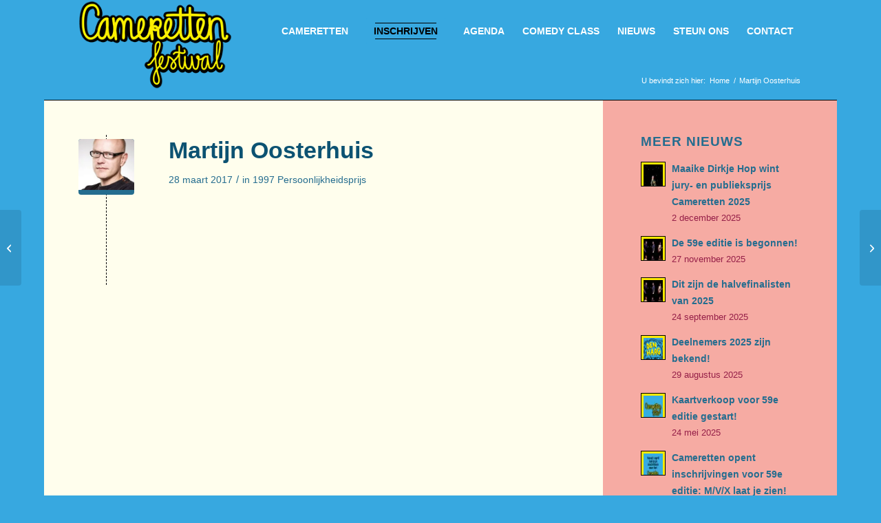

--- FILE ---
content_type: text/html; charset=UTF-8
request_url: https://cameretten.nl/deelnemers/martijn-oosterhuis/
body_size: 16700
content:
<!DOCTYPE html>
<html lang="nl-NL" class="html_boxed responsive av-preloader-disabled  html_header_top html_logo_left html_main_nav_header html_menu_right html_slim html_header_sticky html_header_shrinking_disabled html_mobile_menu_phone html_header_searchicon_disabled html_content_align_center html_header_unstick_top_disabled html_header_stretch_disabled html_minimal_header html_av-overlay-side html_av-overlay-side-classic html_av-submenu-noclone html_entry_id_2421 av-cookies-no-cookie-consent av-no-preview av-default-lightbox html_text_menu_active av-mobile-menu-switch-default">
<head>
<meta charset="UTF-8" />


<!-- mobile setting -->
<meta name="viewport" content="width=device-width, initial-scale=1">

<!-- Scripts/CSS and wp_head hook -->
<meta name='robots' content='index, follow, max-image-preview:large, max-snippet:-1, max-video-preview:-1' />

	<!-- This site is optimized with the Yoast SEO plugin v26.6 - https://yoast.com/wordpress/plugins/seo/ -->
	<title>Martijn Oosterhuis - Cameretten Festival</title>
	<link rel="canonical" href="https://cameretten.nl/deelnemers/martijn-oosterhuis/" />
	<meta property="og:locale" content="nl_NL" />
	<meta property="og:type" content="article" />
	<meta property="og:title" content="Martijn Oosterhuis - Cameretten Festival" />
	<meta property="og:url" content="https://cameretten.nl/deelnemers/martijn-oosterhuis/" />
	<meta property="og:site_name" content="Cameretten Festival" />
	<meta property="og:image" content="https://cameretten.nl/wp-content/uploads/2017/03/1997_Martijn_Oosterhuis.jpg" />
	<meta property="og:image:width" content="300" />
	<meta property="og:image:height" content="165" />
	<meta property="og:image:type" content="image/jpeg" />
	<meta name="twitter:card" content="summary_large_image" />
	<script data-jetpack-boost="ignore" type="application/ld+json" class="yoast-schema-graph">{"@context":"https://schema.org","@graph":[{"@type":"WebPage","@id":"https://cameretten.nl/deelnemers/martijn-oosterhuis/","url":"https://cameretten.nl/deelnemers/martijn-oosterhuis/","name":"Martijn Oosterhuis - Cameretten Festival","isPartOf":{"@id":"https://cameretten.nl/#website"},"primaryImageOfPage":{"@id":"https://cameretten.nl/deelnemers/martijn-oosterhuis/#primaryimage"},"image":{"@id":"https://cameretten.nl/deelnemers/martijn-oosterhuis/#primaryimage"},"thumbnailUrl":"https://i0.wp.com/cameretten.nl/wp-content/uploads/2017/03/1997_Martijn_Oosterhuis.jpg?fit=300%2C165&ssl=1","datePublished":"2017-03-28T07:51:45+00:00","breadcrumb":{"@id":"https://cameretten.nl/deelnemers/martijn-oosterhuis/#breadcrumb"},"inLanguage":"nl-NL","potentialAction":[{"@type":"ReadAction","target":["https://cameretten.nl/deelnemers/martijn-oosterhuis/"]}]},{"@type":"ImageObject","inLanguage":"nl-NL","@id":"https://cameretten.nl/deelnemers/martijn-oosterhuis/#primaryimage","url":"https://i0.wp.com/cameretten.nl/wp-content/uploads/2017/03/1997_Martijn_Oosterhuis.jpg?fit=300%2C165&ssl=1","contentUrl":"https://i0.wp.com/cameretten.nl/wp-content/uploads/2017/03/1997_Martijn_Oosterhuis.jpg?fit=300%2C165&ssl=1","width":300,"height":165},{"@type":"BreadcrumbList","@id":"https://cameretten.nl/deelnemers/martijn-oosterhuis/#breadcrumb","itemListElement":[{"@type":"ListItem","position":1,"name":"Home","item":"https://cameretten.nl/home/"},{"@type":"ListItem","position":2,"name":"Martijn Oosterhuis"}]},{"@type":"WebSite","@id":"https://cameretten.nl/#website","url":"https://cameretten.nl/","name":"Cameretten Festival","description":"","potentialAction":[{"@type":"SearchAction","target":{"@type":"EntryPoint","urlTemplate":"https://cameretten.nl/?s={search_term_string}"},"query-input":{"@type":"PropertyValueSpecification","valueRequired":true,"valueName":"search_term_string"}}],"inLanguage":"nl-NL"}]}</script>
	<!-- / Yoast SEO plugin. -->


<link rel='dns-prefetch' href='//fonts.googleapis.com' />
<link rel='preconnect' href='//i0.wp.com' />
<link rel="alternate" type="application/rss+xml" title="Cameretten Festival &raquo; feed" href="https://cameretten.nl/feed/" />
<link rel="alternate" title="oEmbed (JSON)" type="application/json+oembed" href="https://cameretten.nl/wp-json/oembed/1.0/embed?url=https%3A%2F%2Fcameretten.nl%2Fdeelnemers%2Fmartijn-oosterhuis%2F" />
<link rel="alternate" title="oEmbed (XML)" type="text/xml+oembed" href="https://cameretten.nl/wp-json/oembed/1.0/embed?url=https%3A%2F%2Fcameretten.nl%2Fdeelnemers%2Fmartijn-oosterhuis%2F&#038;format=xml" />
		<style>
			.lazyload,
			.lazyloading {
				max-width: 100%;
			}
		</style>
		<link rel='stylesheet' id='all-css-d1b2f51ab22c72bd14bd7f18b1f3ad6d' href='https://cameretten.nl/wp-content/boost-cache/static/ae167be421.min.css' type='text/css' media='all' />
<link rel='stylesheet' id='screen-css-c92bbb09b9c485360469ce4bcff8e361' href='https://cameretten.nl/wp-content/boost-cache/static/2281a88307.min.css' type='text/css' media='screen' />
<style id='wp-img-auto-sizes-contain-inline-css'>
img:is([sizes=auto i],[sizes^="auto," i]){contain-intrinsic-size:3000px 1500px}
/*# sourceURL=wp-img-auto-sizes-contain-inline-css */
</style>
<style id='wp-emoji-styles-inline-css'>

	img.wp-smiley, img.emoji {
		display: inline !important;
		border: none !important;
		box-shadow: none !important;
		height: 1em !important;
		width: 1em !important;
		margin: 0 0.07em !important;
		vertical-align: -0.1em !important;
		background: none !important;
		padding: 0 !important;
	}
/*# sourceURL=wp-emoji-styles-inline-css */
</style>
<style id='wp-block-library-inline-css'>
:root{--wp-block-synced-color:#7a00df;--wp-block-synced-color--rgb:122,0,223;--wp-bound-block-color:var(--wp-block-synced-color);--wp-editor-canvas-background:#ddd;--wp-admin-theme-color:#007cba;--wp-admin-theme-color--rgb:0,124,186;--wp-admin-theme-color-darker-10:#006ba1;--wp-admin-theme-color-darker-10--rgb:0,107,160.5;--wp-admin-theme-color-darker-20:#005a87;--wp-admin-theme-color-darker-20--rgb:0,90,135;--wp-admin-border-width-focus:2px}@media (min-resolution:192dpi){:root{--wp-admin-border-width-focus:1.5px}}.wp-element-button{cursor:pointer}:root .has-very-light-gray-background-color{background-color:#eee}:root .has-very-dark-gray-background-color{background-color:#313131}:root .has-very-light-gray-color{color:#eee}:root .has-very-dark-gray-color{color:#313131}:root .has-vivid-green-cyan-to-vivid-cyan-blue-gradient-background{background:linear-gradient(135deg,#00d084,#0693e3)}:root .has-purple-crush-gradient-background{background:linear-gradient(135deg,#34e2e4,#4721fb 50%,#ab1dfe)}:root .has-hazy-dawn-gradient-background{background:linear-gradient(135deg,#faaca8,#dad0ec)}:root .has-subdued-olive-gradient-background{background:linear-gradient(135deg,#fafae1,#67a671)}:root .has-atomic-cream-gradient-background{background:linear-gradient(135deg,#fdd79a,#004a59)}:root .has-nightshade-gradient-background{background:linear-gradient(135deg,#330968,#31cdcf)}:root .has-midnight-gradient-background{background:linear-gradient(135deg,#020381,#2874fc)}:root{--wp--preset--font-size--normal:16px;--wp--preset--font-size--huge:42px}.has-regular-font-size{font-size:1em}.has-larger-font-size{font-size:2.625em}.has-normal-font-size{font-size:var(--wp--preset--font-size--normal)}.has-huge-font-size{font-size:var(--wp--preset--font-size--huge)}.has-text-align-center{text-align:center}.has-text-align-left{text-align:left}.has-text-align-right{text-align:right}.has-fit-text{white-space:nowrap!important}#end-resizable-editor-section{display:none}.aligncenter{clear:both}.items-justified-left{justify-content:flex-start}.items-justified-center{justify-content:center}.items-justified-right{justify-content:flex-end}.items-justified-space-between{justify-content:space-between}.screen-reader-text{border:0;clip-path:inset(50%);height:1px;margin:-1px;overflow:hidden;padding:0;position:absolute;width:1px;word-wrap:normal!important}.screen-reader-text:focus{background-color:#ddd;clip-path:none;color:#444;display:block;font-size:1em;height:auto;left:5px;line-height:normal;padding:15px 23px 14px;text-decoration:none;top:5px;width:auto;z-index:100000}html :where(.has-border-color){border-style:solid}html :where([style*=border-top-color]){border-top-style:solid}html :where([style*=border-right-color]){border-right-style:solid}html :where([style*=border-bottom-color]){border-bottom-style:solid}html :where([style*=border-left-color]){border-left-style:solid}html :where([style*=border-width]){border-style:solid}html :where([style*=border-top-width]){border-top-style:solid}html :where([style*=border-right-width]){border-right-style:solid}html :where([style*=border-bottom-width]){border-bottom-style:solid}html :where([style*=border-left-width]){border-left-style:solid}html :where(img[class*=wp-image-]){height:auto;max-width:100%}:where(figure){margin:0 0 1em}html :where(.is-position-sticky){--wp-admin--admin-bar--position-offset:var(--wp-admin--admin-bar--height,0px)}@media screen and (max-width:600px){html :where(.is-position-sticky){--wp-admin--admin-bar--position-offset:0px}}

/*# sourceURL=wp-block-library-inline-css */
</style><style id='global-styles-inline-css'>
:root{--wp--preset--aspect-ratio--square: 1;--wp--preset--aspect-ratio--4-3: 4/3;--wp--preset--aspect-ratio--3-4: 3/4;--wp--preset--aspect-ratio--3-2: 3/2;--wp--preset--aspect-ratio--2-3: 2/3;--wp--preset--aspect-ratio--16-9: 16/9;--wp--preset--aspect-ratio--9-16: 9/16;--wp--preset--color--black: #000000;--wp--preset--color--cyan-bluish-gray: #abb8c3;--wp--preset--color--white: #ffffff;--wp--preset--color--pale-pink: #f78da7;--wp--preset--color--vivid-red: #cf2e2e;--wp--preset--color--luminous-vivid-orange: #ff6900;--wp--preset--color--luminous-vivid-amber: #fcb900;--wp--preset--color--light-green-cyan: #7bdcb5;--wp--preset--color--vivid-green-cyan: #00d084;--wp--preset--color--pale-cyan-blue: #8ed1fc;--wp--preset--color--vivid-cyan-blue: #0693e3;--wp--preset--color--vivid-purple: #9b51e0;--wp--preset--color--metallic-red: #b02b2c;--wp--preset--color--maximum-yellow-red: #edae44;--wp--preset--color--yellow-sun: #eeee22;--wp--preset--color--palm-leaf: #83a846;--wp--preset--color--aero: #7bb0e7;--wp--preset--color--old-lavender: #745f7e;--wp--preset--color--steel-teal: #5f8789;--wp--preset--color--raspberry-pink: #d65799;--wp--preset--color--medium-turquoise: #4ecac2;--wp--preset--gradient--vivid-cyan-blue-to-vivid-purple: linear-gradient(135deg,rgb(6,147,227) 0%,rgb(155,81,224) 100%);--wp--preset--gradient--light-green-cyan-to-vivid-green-cyan: linear-gradient(135deg,rgb(122,220,180) 0%,rgb(0,208,130) 100%);--wp--preset--gradient--luminous-vivid-amber-to-luminous-vivid-orange: linear-gradient(135deg,rgb(252,185,0) 0%,rgb(255,105,0) 100%);--wp--preset--gradient--luminous-vivid-orange-to-vivid-red: linear-gradient(135deg,rgb(255,105,0) 0%,rgb(207,46,46) 100%);--wp--preset--gradient--very-light-gray-to-cyan-bluish-gray: linear-gradient(135deg,rgb(238,238,238) 0%,rgb(169,184,195) 100%);--wp--preset--gradient--cool-to-warm-spectrum: linear-gradient(135deg,rgb(74,234,220) 0%,rgb(151,120,209) 20%,rgb(207,42,186) 40%,rgb(238,44,130) 60%,rgb(251,105,98) 80%,rgb(254,248,76) 100%);--wp--preset--gradient--blush-light-purple: linear-gradient(135deg,rgb(255,206,236) 0%,rgb(152,150,240) 100%);--wp--preset--gradient--blush-bordeaux: linear-gradient(135deg,rgb(254,205,165) 0%,rgb(254,45,45) 50%,rgb(107,0,62) 100%);--wp--preset--gradient--luminous-dusk: linear-gradient(135deg,rgb(255,203,112) 0%,rgb(199,81,192) 50%,rgb(65,88,208) 100%);--wp--preset--gradient--pale-ocean: linear-gradient(135deg,rgb(255,245,203) 0%,rgb(182,227,212) 50%,rgb(51,167,181) 100%);--wp--preset--gradient--electric-grass: linear-gradient(135deg,rgb(202,248,128) 0%,rgb(113,206,126) 100%);--wp--preset--gradient--midnight: linear-gradient(135deg,rgb(2,3,129) 0%,rgb(40,116,252) 100%);--wp--preset--font-size--small: 1rem;--wp--preset--font-size--medium: 1.125rem;--wp--preset--font-size--large: 1.75rem;--wp--preset--font-size--x-large: clamp(1.75rem, 3vw, 2.25rem);--wp--preset--spacing--20: 0.44rem;--wp--preset--spacing--30: 0.67rem;--wp--preset--spacing--40: 1rem;--wp--preset--spacing--50: 1.5rem;--wp--preset--spacing--60: 2.25rem;--wp--preset--spacing--70: 3.38rem;--wp--preset--spacing--80: 5.06rem;--wp--preset--shadow--natural: 6px 6px 9px rgba(0, 0, 0, 0.2);--wp--preset--shadow--deep: 12px 12px 50px rgba(0, 0, 0, 0.4);--wp--preset--shadow--sharp: 6px 6px 0px rgba(0, 0, 0, 0.2);--wp--preset--shadow--outlined: 6px 6px 0px -3px rgb(255, 255, 255), 6px 6px rgb(0, 0, 0);--wp--preset--shadow--crisp: 6px 6px 0px rgb(0, 0, 0);}:root { --wp--style--global--content-size: 800px;--wp--style--global--wide-size: 1130px; }:where(body) { margin: 0; }.wp-site-blocks > .alignleft { float: left; margin-right: 2em; }.wp-site-blocks > .alignright { float: right; margin-left: 2em; }.wp-site-blocks > .aligncenter { justify-content: center; margin-left: auto; margin-right: auto; }:where(.is-layout-flex){gap: 0.5em;}:where(.is-layout-grid){gap: 0.5em;}.is-layout-flow > .alignleft{float: left;margin-inline-start: 0;margin-inline-end: 2em;}.is-layout-flow > .alignright{float: right;margin-inline-start: 2em;margin-inline-end: 0;}.is-layout-flow > .aligncenter{margin-left: auto !important;margin-right: auto !important;}.is-layout-constrained > .alignleft{float: left;margin-inline-start: 0;margin-inline-end: 2em;}.is-layout-constrained > .alignright{float: right;margin-inline-start: 2em;margin-inline-end: 0;}.is-layout-constrained > .aligncenter{margin-left: auto !important;margin-right: auto !important;}.is-layout-constrained > :where(:not(.alignleft):not(.alignright):not(.alignfull)){max-width: var(--wp--style--global--content-size);margin-left: auto !important;margin-right: auto !important;}.is-layout-constrained > .alignwide{max-width: var(--wp--style--global--wide-size);}body .is-layout-flex{display: flex;}.is-layout-flex{flex-wrap: wrap;align-items: center;}.is-layout-flex > :is(*, div){margin: 0;}body .is-layout-grid{display: grid;}.is-layout-grid > :is(*, div){margin: 0;}body{padding-top: 0px;padding-right: 0px;padding-bottom: 0px;padding-left: 0px;}a:where(:not(.wp-element-button)){text-decoration: underline;}:root :where(.wp-element-button, .wp-block-button__link){background-color: #32373c;border-width: 0;color: #fff;font-family: inherit;font-size: inherit;font-style: inherit;font-weight: inherit;letter-spacing: inherit;line-height: inherit;padding-top: calc(0.667em + 2px);padding-right: calc(1.333em + 2px);padding-bottom: calc(0.667em + 2px);padding-left: calc(1.333em + 2px);text-decoration: none;text-transform: inherit;}.has-black-color{color: var(--wp--preset--color--black) !important;}.has-cyan-bluish-gray-color{color: var(--wp--preset--color--cyan-bluish-gray) !important;}.has-white-color{color: var(--wp--preset--color--white) !important;}.has-pale-pink-color{color: var(--wp--preset--color--pale-pink) !important;}.has-vivid-red-color{color: var(--wp--preset--color--vivid-red) !important;}.has-luminous-vivid-orange-color{color: var(--wp--preset--color--luminous-vivid-orange) !important;}.has-luminous-vivid-amber-color{color: var(--wp--preset--color--luminous-vivid-amber) !important;}.has-light-green-cyan-color{color: var(--wp--preset--color--light-green-cyan) !important;}.has-vivid-green-cyan-color{color: var(--wp--preset--color--vivid-green-cyan) !important;}.has-pale-cyan-blue-color{color: var(--wp--preset--color--pale-cyan-blue) !important;}.has-vivid-cyan-blue-color{color: var(--wp--preset--color--vivid-cyan-blue) !important;}.has-vivid-purple-color{color: var(--wp--preset--color--vivid-purple) !important;}.has-metallic-red-color{color: var(--wp--preset--color--metallic-red) !important;}.has-maximum-yellow-red-color{color: var(--wp--preset--color--maximum-yellow-red) !important;}.has-yellow-sun-color{color: var(--wp--preset--color--yellow-sun) !important;}.has-palm-leaf-color{color: var(--wp--preset--color--palm-leaf) !important;}.has-aero-color{color: var(--wp--preset--color--aero) !important;}.has-old-lavender-color{color: var(--wp--preset--color--old-lavender) !important;}.has-steel-teal-color{color: var(--wp--preset--color--steel-teal) !important;}.has-raspberry-pink-color{color: var(--wp--preset--color--raspberry-pink) !important;}.has-medium-turquoise-color{color: var(--wp--preset--color--medium-turquoise) !important;}.has-black-background-color{background-color: var(--wp--preset--color--black) !important;}.has-cyan-bluish-gray-background-color{background-color: var(--wp--preset--color--cyan-bluish-gray) !important;}.has-white-background-color{background-color: var(--wp--preset--color--white) !important;}.has-pale-pink-background-color{background-color: var(--wp--preset--color--pale-pink) !important;}.has-vivid-red-background-color{background-color: var(--wp--preset--color--vivid-red) !important;}.has-luminous-vivid-orange-background-color{background-color: var(--wp--preset--color--luminous-vivid-orange) !important;}.has-luminous-vivid-amber-background-color{background-color: var(--wp--preset--color--luminous-vivid-amber) !important;}.has-light-green-cyan-background-color{background-color: var(--wp--preset--color--light-green-cyan) !important;}.has-vivid-green-cyan-background-color{background-color: var(--wp--preset--color--vivid-green-cyan) !important;}.has-pale-cyan-blue-background-color{background-color: var(--wp--preset--color--pale-cyan-blue) !important;}.has-vivid-cyan-blue-background-color{background-color: var(--wp--preset--color--vivid-cyan-blue) !important;}.has-vivid-purple-background-color{background-color: var(--wp--preset--color--vivid-purple) !important;}.has-metallic-red-background-color{background-color: var(--wp--preset--color--metallic-red) !important;}.has-maximum-yellow-red-background-color{background-color: var(--wp--preset--color--maximum-yellow-red) !important;}.has-yellow-sun-background-color{background-color: var(--wp--preset--color--yellow-sun) !important;}.has-palm-leaf-background-color{background-color: var(--wp--preset--color--palm-leaf) !important;}.has-aero-background-color{background-color: var(--wp--preset--color--aero) !important;}.has-old-lavender-background-color{background-color: var(--wp--preset--color--old-lavender) !important;}.has-steel-teal-background-color{background-color: var(--wp--preset--color--steel-teal) !important;}.has-raspberry-pink-background-color{background-color: var(--wp--preset--color--raspberry-pink) !important;}.has-medium-turquoise-background-color{background-color: var(--wp--preset--color--medium-turquoise) !important;}.has-black-border-color{border-color: var(--wp--preset--color--black) !important;}.has-cyan-bluish-gray-border-color{border-color: var(--wp--preset--color--cyan-bluish-gray) !important;}.has-white-border-color{border-color: var(--wp--preset--color--white) !important;}.has-pale-pink-border-color{border-color: var(--wp--preset--color--pale-pink) !important;}.has-vivid-red-border-color{border-color: var(--wp--preset--color--vivid-red) !important;}.has-luminous-vivid-orange-border-color{border-color: var(--wp--preset--color--luminous-vivid-orange) !important;}.has-luminous-vivid-amber-border-color{border-color: var(--wp--preset--color--luminous-vivid-amber) !important;}.has-light-green-cyan-border-color{border-color: var(--wp--preset--color--light-green-cyan) !important;}.has-vivid-green-cyan-border-color{border-color: var(--wp--preset--color--vivid-green-cyan) !important;}.has-pale-cyan-blue-border-color{border-color: var(--wp--preset--color--pale-cyan-blue) !important;}.has-vivid-cyan-blue-border-color{border-color: var(--wp--preset--color--vivid-cyan-blue) !important;}.has-vivid-purple-border-color{border-color: var(--wp--preset--color--vivid-purple) !important;}.has-metallic-red-border-color{border-color: var(--wp--preset--color--metallic-red) !important;}.has-maximum-yellow-red-border-color{border-color: var(--wp--preset--color--maximum-yellow-red) !important;}.has-yellow-sun-border-color{border-color: var(--wp--preset--color--yellow-sun) !important;}.has-palm-leaf-border-color{border-color: var(--wp--preset--color--palm-leaf) !important;}.has-aero-border-color{border-color: var(--wp--preset--color--aero) !important;}.has-old-lavender-border-color{border-color: var(--wp--preset--color--old-lavender) !important;}.has-steel-teal-border-color{border-color: var(--wp--preset--color--steel-teal) !important;}.has-raspberry-pink-border-color{border-color: var(--wp--preset--color--raspberry-pink) !important;}.has-medium-turquoise-border-color{border-color: var(--wp--preset--color--medium-turquoise) !important;}.has-vivid-cyan-blue-to-vivid-purple-gradient-background{background: var(--wp--preset--gradient--vivid-cyan-blue-to-vivid-purple) !important;}.has-light-green-cyan-to-vivid-green-cyan-gradient-background{background: var(--wp--preset--gradient--light-green-cyan-to-vivid-green-cyan) !important;}.has-luminous-vivid-amber-to-luminous-vivid-orange-gradient-background{background: var(--wp--preset--gradient--luminous-vivid-amber-to-luminous-vivid-orange) !important;}.has-luminous-vivid-orange-to-vivid-red-gradient-background{background: var(--wp--preset--gradient--luminous-vivid-orange-to-vivid-red) !important;}.has-very-light-gray-to-cyan-bluish-gray-gradient-background{background: var(--wp--preset--gradient--very-light-gray-to-cyan-bluish-gray) !important;}.has-cool-to-warm-spectrum-gradient-background{background: var(--wp--preset--gradient--cool-to-warm-spectrum) !important;}.has-blush-light-purple-gradient-background{background: var(--wp--preset--gradient--blush-light-purple) !important;}.has-blush-bordeaux-gradient-background{background: var(--wp--preset--gradient--blush-bordeaux) !important;}.has-luminous-dusk-gradient-background{background: var(--wp--preset--gradient--luminous-dusk) !important;}.has-pale-ocean-gradient-background{background: var(--wp--preset--gradient--pale-ocean) !important;}.has-electric-grass-gradient-background{background: var(--wp--preset--gradient--electric-grass) !important;}.has-midnight-gradient-background{background: var(--wp--preset--gradient--midnight) !important;}.has-small-font-size{font-size: var(--wp--preset--font-size--small) !important;}.has-medium-font-size{font-size: var(--wp--preset--font-size--medium) !important;}.has-large-font-size{font-size: var(--wp--preset--font-size--large) !important;}.has-x-large-font-size{font-size: var(--wp--preset--font-size--x-large) !important;}
/*# sourceURL=global-styles-inline-css */
</style>

<link rel='stylesheet' id='evcal_google_fonts-css' href='//fonts.googleapis.com/css?family=Oswald%3A400%2C300%7COpen+Sans%3A700%2C400%2C400i%7CRoboto%3A700%2C400&#038;ver=6.9' media='screen' />
<link rel='stylesheet' id='evcal_cal_default-css' href='//cameretten.nl/wp-content/plugins/eventON/assets/css/eventon_styles.css?ver=2.6.11' media='all' />
<link rel='stylesheet' id='evo_font_icons-css' href='//cameretten.nl/wp-content/plugins/eventON/assets/fonts/font-awesome.css?ver=2.6.11' media='all' />
<link rel='stylesheet' id='eventon_dynamic_styles-css' href='//cameretten.nl/wp-content/plugins/eventON/assets/css/eventon_dynamic_styles.css?ver=6.9' media='all' />



<link rel="https://api.w.org/" href="https://cameretten.nl/wp-json/" /><link rel="EditURI" type="application/rsd+xml" title="RSD" href="https://cameretten.nl/xmlrpc.php?rsd" />
<meta name="generator" content="WordPress 6.9" />
<link rel='shortlink' href='https://cameretten.nl/?p=2421' />
<meta name="facebook-domain-verification" content="tm02zogfst8f6kd1h5bjlq8i3mv12i" />
		
				<style>
			.no-js img.lazyload {
				display: none;
			}

			figure.wp-block-image img.lazyloading {
				min-width: 150px;
			}

			.lazyload,
			.lazyloading {
				--smush-placeholder-width: 100px;
				--smush-placeholder-aspect-ratio: 1/1;
				width: var(--smush-image-width, var(--smush-placeholder-width)) !important;
				aspect-ratio: var(--smush-image-aspect-ratio, var(--smush-placeholder-aspect-ratio)) !important;
			}

						.lazyload, .lazyloading {
				opacity: 0;
			}

			.lazyloaded {
				opacity: 1;
				transition: opacity 400ms;
				transition-delay: 0ms;
			}

					</style>
		
<link rel="icon" href="https://cameretten.nl/wp-content/uploads/2024/08/Cameretten58_01-TRANSP-340px-300x169.png" type="image/png">
<!--[if lt IE 9]><script data-jetpack-boost="ignore" src="https://cameretten.nl/wp-content/themes/enfold/js/html5shiv.js"></script><![endif]--><link rel="profile" href="https://gmpg.org/xfn/11" />
<link rel="alternate" type="application/rss+xml" title="Cameretten Festival RSS2 Feed" href="https://cameretten.nl/feed/" />
<link rel="pingback" href="https://cameretten.nl/xmlrpc.php" />


<!-- EventON Version -->
<meta name="generator" content="EventON 2.6.11" />

<style type="text/css">
		@font-face {font-family: 'entypo-fontello-enfold'; font-weight: normal; font-style: normal; font-display: auto;
		src: url('https://cameretten.nl/wp-content/themes/enfold/config-templatebuilder/avia-template-builder/assets/fonts/entypo-fontello-enfold/entypo-fontello-enfold.woff2') format('woff2'),
		url('https://cameretten.nl/wp-content/themes/enfold/config-templatebuilder/avia-template-builder/assets/fonts/entypo-fontello-enfold/entypo-fontello-enfold.woff') format('woff'),
		url('https://cameretten.nl/wp-content/themes/enfold/config-templatebuilder/avia-template-builder/assets/fonts/entypo-fontello-enfold/entypo-fontello-enfold.ttf') format('truetype'),
		url('https://cameretten.nl/wp-content/themes/enfold/config-templatebuilder/avia-template-builder/assets/fonts/entypo-fontello-enfold/entypo-fontello-enfold.svg#entypo-fontello-enfold') format('svg'),
		url('https://cameretten.nl/wp-content/themes/enfold/config-templatebuilder/avia-template-builder/assets/fonts/entypo-fontello-enfold/entypo-fontello-enfold.eot'),
		url('https://cameretten.nl/wp-content/themes/enfold/config-templatebuilder/avia-template-builder/assets/fonts/entypo-fontello-enfold/entypo-fontello-enfold.eot?#iefix') format('embedded-opentype');
		}

		#top .avia-font-entypo-fontello-enfold, body .avia-font-entypo-fontello-enfold, html body [data-av_iconfont='entypo-fontello-enfold']:before{ font-family: 'entypo-fontello-enfold'; }
		
		@font-face {font-family: 'entypo-fontello'; font-weight: normal; font-style: normal; font-display: auto;
		src: url('https://cameretten.nl/wp-content/themes/enfold/config-templatebuilder/avia-template-builder/assets/fonts/entypo-fontello/entypo-fontello.woff2') format('woff2'),
		url('https://cameretten.nl/wp-content/themes/enfold/config-templatebuilder/avia-template-builder/assets/fonts/entypo-fontello/entypo-fontello.woff') format('woff'),
		url('https://cameretten.nl/wp-content/themes/enfold/config-templatebuilder/avia-template-builder/assets/fonts/entypo-fontello/entypo-fontello.ttf') format('truetype'),
		url('https://cameretten.nl/wp-content/themes/enfold/config-templatebuilder/avia-template-builder/assets/fonts/entypo-fontello/entypo-fontello.svg#entypo-fontello') format('svg'),
		url('https://cameretten.nl/wp-content/themes/enfold/config-templatebuilder/avia-template-builder/assets/fonts/entypo-fontello/entypo-fontello.eot'),
		url('https://cameretten.nl/wp-content/themes/enfold/config-templatebuilder/avia-template-builder/assets/fonts/entypo-fontello/entypo-fontello.eot?#iefix') format('embedded-opentype');
		}

		#top .avia-font-entypo-fontello, body .avia-font-entypo-fontello, html body [data-av_iconfont='entypo-fontello']:before{ font-family: 'entypo-fontello'; }
		</style>

<!--
Debugging Info for Theme support: 

Theme: Enfold
Version: 7.1.3
Installed: enfold
AviaFramework Version: 5.6
AviaBuilder Version: 6.0
aviaElementManager Version: 1.0.1
- - - - - - - - - - -
ChildTheme: Cameretten
ChildTheme Version: 1.1.3
ChildTheme Installed: enfold

- - - - - - - - - - -
ML:8192-PU:143-PLA:18
WP:6.9
Compress: CSS:disabled - JS:disabled
Updates: enabled - token has changed and not verified
PLAu:16
-->
</head>

<body id="top" class="wp-singular deelnemers-template-default single single-deelnemers postid-2421 wp-theme-enfold wp-child-theme-enfold-child boxed rtl_columns av-curtain-numeric arial-websave arial  post-type-deelnemers jaren-1997 prijzen-persoonlijkheidsprijs avia-responsive-images-support" itemscope="itemscope" itemtype="https://schema.org/WebPage" >

	
	<div id='wrap_all'>

	
<header id='header' class='all_colors header_color light_bg_color  av_header_top av_logo_left av_main_nav_header av_menu_right av_slim av_header_sticky av_header_shrinking_disabled av_header_stretch_disabled av_mobile_menu_phone av_header_searchicon_disabled av_header_unstick_top_disabled av_minimal_header av_bottom_nav_disabled  av_header_border_disabled' aria-label="Header" data-av_shrink_factor='50' role="banner" itemscope="itemscope" itemtype="https://schema.org/WPHeader" >

		<div  id='header_main' class='container_wrap container_wrap_logo'>

        <div class='container av-logo-container'><div class='inner-container'><span class='logo avia-standard-logo'><a href='https://cameretten.nl/' class='' aria-label='Cameretten_handtekening' title='Cameretten_handtekening'><img data-src="https://i0.wp.com/cameretten.nl/wp-content/uploads/2025/03/Cameretten_handtekening.png?fit=250%2C145&amp;ssl=1" height="100" width="300" alt='Cameretten Festival' title='Cameretten_handtekening' src="[data-uri]" class="lazyload" style="--smush-placeholder-width: 300px; --smush-placeholder-aspect-ratio: 300/100;" /></a></span><nav class='main_menu' data-selectname='Selecteer een pagina'  role="navigation" itemscope="itemscope" itemtype="https://schema.org/SiteNavigationElement" ><div class="avia-menu av-main-nav-wrap"><ul role="menu" class="menu av-main-nav" id="avia-menu"><li role="menuitem" id="menu-item-3082" class="menu-item menu-item-type-post_type menu-item-object-page menu-item-has-children menu-item-top-level menu-item-top-level-1"><a href="https://cameretten.nl/cameretten/" itemprop="url" tabindex="0"><span class="avia-bullet"></span><span class="avia-menu-text">Cameretten</span><span class="avia-menu-fx"><span class="avia-arrow-wrap"><span class="avia-arrow"></span></span></span></a>


<ul class="sub-menu">
	<li role="menuitem" id="menu-item-3085" class="menu-item menu-item-type-post_type menu-item-object-page"><a href="https://cameretten.nl/cameretten/historie/" itemprop="url" tabindex="0"><span class="avia-bullet"></span><span class="avia-menu-text">Historie</span></a></li>
	<li role="menuitem" id="menu-item-4583" class="menu-item menu-item-type-post_type menu-item-object-page"><a href="https://cameretten.nl/festival-2/traject/" itemprop="url" tabindex="0"><span class="avia-bullet"></span><span class="avia-menu-text">Traject</span></a></li>
	<li role="menuitem" id="menu-item-3084" class="menu-item menu-item-type-post_type menu-item-object-page"><a href="https://cameretten.nl/festival-2/deelnemers/" itemprop="url" tabindex="0"><span class="avia-bullet"></span><span class="avia-menu-text">Deelnemers</span></a></li>
	<li role="menuitem" id="menu-item-3086" class="menu-item menu-item-type-post_type menu-item-object-page"><a href="https://cameretten.nl/festival-2/oud-finalisten/" itemprop="url" tabindex="0"><span class="avia-bullet"></span><span class="avia-menu-text">Oud winnaars</span></a></li>
	<li role="menuitem" id="menu-item-3087" class="menu-item menu-item-type-post_type menu-item-object-page"><a href="https://cameretten.nl/videos/" itemprop="url" tabindex="0"><span class="avia-bullet"></span><span class="avia-menu-text">Video’s</span></a></li>
</ul>
</li>
<li role="menuitem" id="menu-item-3604" class="menu-item menu-item-type-post_type menu-item-object-page av-menu-button av-menu-button-colored menu-item-top-level menu-item-top-level-2"><a href="https://cameretten.nl/deelnemen/" itemprop="url" tabindex="0"><span class="avia-bullet"></span><span class="avia-menu-text">Inschrijven</span><span class="avia-menu-fx"><span class="avia-arrow-wrap"><span class="avia-arrow"></span></span></span></a></li>
<li role="menuitem" id="menu-item-3093" class="menu-item menu-item-type-post_type menu-item-object-page menu-item-mega-parent  menu-item-top-level menu-item-top-level-3"><a href="https://cameretten.nl/agenda/" itemprop="url" tabindex="0"><span class="avia-bullet"></span><span class="avia-menu-text">Agenda</span><span class="avia-menu-fx"><span class="avia-arrow-wrap"><span class="avia-arrow"></span></span></span></a></li>
<li role="menuitem" id="menu-item-8034" class="menu-item menu-item-type-post_type menu-item-object-page menu-item-top-level menu-item-top-level-4"><a href="https://cameretten.nl/comedyclass/" itemprop="url" tabindex="0"><span class="avia-bullet"></span><span class="avia-menu-text">Comedy Class</span><span class="avia-menu-fx"><span class="avia-arrow-wrap"><span class="avia-arrow"></span></span></span></a></li>
<li role="menuitem" id="menu-item-3088" class="menu-item menu-item-type-post_type menu-item-object-page menu-item-mega-parent  menu-item-top-level menu-item-top-level-5"><a href="https://cameretten.nl/nieuws/" itemprop="url" tabindex="0"><span class="avia-bullet"></span><span class="avia-menu-text">Nieuws</span><span class="avia-menu-fx"><span class="avia-arrow-wrap"><span class="avia-arrow"></span></span></span></a></li>
<li role="menuitem" id="menu-item-3089" class="menu-item menu-item-type-post_type menu-item-object-page menu-item-has-children menu-item-top-level menu-item-top-level-6"><a href="https://cameretten.nl/steun-ons/" itemprop="url" tabindex="0"><span class="avia-bullet"></span><span class="avia-menu-text">Steun ons</span><span class="avia-menu-fx"><span class="avia-arrow-wrap"><span class="avia-arrow"></span></span></span></a>


<ul class="sub-menu">
	<li role="menuitem" id="menu-item-3090" class="menu-item menu-item-type-post_type menu-item-object-page"><a href="https://cameretten.nl/steun-ons/particulier/" itemprop="url" tabindex="0"><span class="avia-bullet"></span><span class="avia-menu-text">Particulier</span></a></li>
	<li role="menuitem" id="menu-item-3092" class="menu-item menu-item-type-post_type menu-item-object-page"><a href="https://cameretten.nl/steun-ons/zakelijk/" itemprop="url" tabindex="0"><span class="avia-bullet"></span><span class="avia-menu-text">Zakelijk</span></a></li>
</ul>
</li>
<li role="menuitem" id="menu-item-3095" class="menu-item menu-item-type-post_type menu-item-object-page menu-item-has-children menu-item-top-level menu-item-top-level-7"><a href="https://cameretten.nl/contact/" itemprop="url" tabindex="0"><span class="avia-bullet"></span><span class="avia-menu-text">Contact</span><span class="avia-menu-fx"><span class="avia-arrow-wrap"><span class="avia-arrow"></span></span></span></a>


<ul class="sub-menu">
	<li role="menuitem" id="menu-item-3094" class="menu-item menu-item-type-post_type menu-item-object-page"><a href="https://cameretten.nl/contact/de-organisatie/" itemprop="url" tabindex="0"><span class="avia-bullet"></span><span class="avia-menu-text">Organisatie</span></a></li>
	<li role="menuitem" id="menu-item-3097" class="menu-item menu-item-type-post_type menu-item-object-page"><a href="https://cameretten.nl/contact/pers-theater/" itemprop="url" tabindex="0"><span class="avia-bullet"></span><span class="avia-menu-text">Pers &#038; Theater</span></a></li>
</ul>
</li>
<li class="av-burger-menu-main menu-item-avia-special " role="menuitem">
	        			<a href="#" aria-label="Menu" aria-hidden="false">
							<span class="av-hamburger av-hamburger--spin av-js-hamburger">
								<span class="av-hamburger-box">
						          <span class="av-hamburger-inner"></span>
						          <strong>Menu</strong>
								</span>
							</span>
							<span class="avia_hidden_link_text">Menu</span>
						</a>
	        		   </li></ul></div></nav></div> </div> 
		<!-- end container_wrap-->
		</div>
<div class="header_bg"></div>
<!-- end header -->
</header>

	<div id='main' class='all_colors' data-scroll-offset='88'>

	<div class='stretch_full container_wrap alternate_color light_bg_color empty_title  title_container'><div class='container'><div class="breadcrumb breadcrumbs avia-breadcrumbs"><div class="breadcrumb-trail" ><span class="trail-before"><span class="breadcrumb-title">U bevindt zich hier:</span></span> <span  itemscope="itemscope" itemtype="https://schema.org/BreadcrumbList" ><span  itemscope="itemscope" itemtype="https://schema.org/ListItem" itemprop="itemListElement" ><a itemprop="url" href="https://cameretten.nl" title="Cameretten Festival" rel="home" class="trail-begin"><span itemprop="name">Home</span></a><span itemprop="position" class="hidden">1</span></span></span> <span class="sep">/</span> <span class="trail-end">Martijn Oosterhuis</span></div></div></div></div>
		<div class='container_wrap container_wrap_first main_color sidebar_right'>

			<div class='container template-blog template-single-blog '>

				<main class='content units av-content-small alpha  av-blog-meta-author-disabled av-main-single'  role="main" itemprop="mainContentOfPage" >

					<article class="post-entry post-entry-type-standard post-entry-2421 post-loop-1 post-parity-odd post-entry-last single-small post with-slider post-2421 deelnemers type-deelnemers status-publish has-post-thumbnail hentry jaren-30 prijzen-persoonlijkheidsprijs"  itemscope="itemscope" itemtype="https://schema.org/CreativeWork" ><div class="blog-meta"><a href="https://i0.wp.com/cameretten.nl/wp-content/uploads/2017/03/1997_Martijn_Oosterhuis.jpg?fit=300%2C165&#038;ssl=1" class='small-preview'  title="1997_Martijn_Oosterhuis"   itemprop="image" itemscope="itemscope" itemtype="https://schema.org/ImageObject" ><img width="180" height="165" data-src="https://i0.wp.com/cameretten.nl/wp-content/uploads/2017/03/1997_Martijn_Oosterhuis.jpg?resize=180%2C165&amp;ssl=1" class="wp-image-2413 avia-img-lazy-loading-2413 attachment-square size-square wp-post-image lazyload" alt="" decoding="async" src="[data-uri]" style="--smush-placeholder-width: 180px; --smush-placeholder-aspect-ratio: 180/165;" /><span class='iconfont avia-svg-icon avia-font-svg_entypo-fontello' data-av_svg_icon='pencil' data-av_iconset='svg_entypo-fontello' ><svg version="1.1" xmlns="http://www.w3.org/2000/svg" width="25" height="32" viewBox="0 0 25 32" preserveAspectRatio="xMidYMid meet" role="graphics-symbol" aria-hidden="true">
<path d="M22.976 5.44q1.024 1.024 1.504 2.048t0.48 1.536v0.512l-8.064 8.064-9.28 9.216-7.616 1.664 1.6-7.68 9.28-9.216 8.064-8.064q1.728-0.384 4.032 1.92zM7.168 25.92l0.768-0.768q-0.064-1.408-1.664-3.008-0.704-0.704-1.44-1.12t-1.12-0.416l-0.448-0.064-0.704 0.768-0.576 2.56q0.896 0.512 1.472 1.088 0.768 0.768 1.152 1.536z"></path>
</svg></span></a></div><div class='entry-content-wrapper clearfix standard-content'><header class="entry-content-header" aria-label="Bericht: Martijn Oosterhuis"><h1 class='post-title entry-title '  itemprop="headline" >Martijn Oosterhuis<span class="post-format-icon minor-meta"></span></h1><span class="post-meta-infos"><time class="date-container minor-meta updated"  itemprop="datePublished" datetime="2017-03-28T09:51:45+00:00" >28 maart 2017</time><span class="text-sep">/</span><span class="blog-categories minor-meta">in <a href="https://cameretten.nl/jaren/1997/" rel="tag">1997</a> <a href="https://cameretten.nl/prijzen/persoonlijkheidsprijs/" rel="tag">Persoonlijkheidsprijs</a></span></span></header><div class="entry-content"  itemprop="text" ></div><footer class="entry-footer"><div class='av-social-sharing-box av-social-sharing-box-default av-social-sharing-box-fullwidth'></div></footer><div class='post_delimiter'></div></div><div class="post_author_timeline"></div><span class='hidden'>
				<span class='av-structured-data'  itemprop="image" itemscope="itemscope" itemtype="https://schema.org/ImageObject" >
						<span itemprop='url'>https://i0.wp.com/cameretten.nl/wp-content/uploads/2017/03/1997_Martijn_Oosterhuis.jpg?fit=300%2C165&ssl=1</span>
						<span itemprop='height'>165</span>
						<span itemprop='width'>300</span>
				</span>
				<span class='av-structured-data'  itemprop="publisher" itemtype="https://schema.org/Organization" itemscope="itemscope" >
						<span itemprop='name'>Merel Mathey</span>
						<span itemprop='logo' itemscope itemtype='https://schema.org/ImageObject'>
							<span itemprop='url'>https://cameretten.nl/wp-content/uploads/2025/03/Cameretten_handtekening.png</span>
						</span>
				</span><span class='av-structured-data'  itemprop="author" itemscope="itemscope" itemtype="https://schema.org/Person" ><span itemprop='name'>Merel Mathey</span></span><span class='av-structured-data'  itemprop="datePublished" datetime="2017-03-28T09:51:45+00:00" >2017-03-28 09:51:45</span><span class='av-structured-data'  itemprop="dateModified" itemtype="https://schema.org/dateModified" >2017-03-28 09:51:45</span><span class='av-structured-data'  itemprop="mainEntityOfPage" itemtype="https://schema.org/mainEntityOfPage" ><span itemprop='name'>Martijn Oosterhuis</span></span></span></article><div class='single-small'></div>
				<!--end content-->
				</main>

				<aside class='sidebar sidebar_right   alpha units' aria-label="Zijbalk"  role="complementary" itemscope="itemscope" itemtype="https://schema.org/WPSideBar" ><div class="inner_sidebar extralight-border"><section id="newsbox-3" class="widget clearfix avia-widget-container newsbox"><h3 class="widgettitle">Meer nieuws</h3><ul class="news-wrap image_size_widget"><li class="news-content post-format-standard"><div class="news-link"><a class='news-thumb ' title="Lees: Maaike Dirkje Hop wint jury- en publieksprijs Cameretten 2025" href="https://cameretten.nl/maaike-dirkje-hop-wint/"><img width="36" height="36" data-src="https://i0.wp.com/cameretten.nl/wp-content/uploads/2025/12/3T2A4623-normaal.jpeg?resize=36%2C36&amp;ssl=1" class="wp-image-8349 avia-img-lazy-loading-8349 attachment-widget size-widget wp-post-image lazyload" alt="" decoding="async" data-srcset="https://i0.wp.com/cameretten.nl/wp-content/uploads/2025/12/3T2A4623-normaal.jpeg?resize=80%2C80&amp;ssl=1 80w, https://i0.wp.com/cameretten.nl/wp-content/uploads/2025/12/3T2A4623-normaal.jpeg?resize=36%2C36&amp;ssl=1 36w, https://i0.wp.com/cameretten.nl/wp-content/uploads/2025/12/3T2A4623-normaal.jpeg?resize=180%2C180&amp;ssl=1 180w" data-sizes="(max-width: 36px) 100vw, 36px" src="[data-uri]" style="--smush-placeholder-width: 36px; --smush-placeholder-aspect-ratio: 36/36;" /></a><div class="news-headline"><a class='news-title' title="Lees: Maaike Dirkje Hop wint jury- en publieksprijs Cameretten 2025" href="https://cameretten.nl/maaike-dirkje-hop-wint/">Maaike Dirkje Hop wint jury- en publieksprijs Cameretten 2025</a><span class="news-time">2 december 2025</span></div></div></li><li class="news-content post-format-standard"><div class="news-link"><a class='news-thumb ' title="Lees: De 59e editie is begonnen!" href="https://cameretten.nl/de-59e-editie-is-begonnen/"><img width="36" height="36" data-src="https://i0.wp.com/cameretten.nl/wp-content/uploads/2025/09/collage_halve_finalisten_website03.jpg?resize=36%2C36&amp;ssl=1" class="wp-image-8273 avia-img-lazy-loading-8273 attachment-widget size-widget wp-post-image lazyload" alt="" decoding="async" data-srcset="https://i0.wp.com/cameretten.nl/wp-content/uploads/2025/09/collage_halve_finalisten_website03.jpg?resize=80%2C80&amp;ssl=1 80w, https://i0.wp.com/cameretten.nl/wp-content/uploads/2025/09/collage_halve_finalisten_website03.jpg?resize=36%2C36&amp;ssl=1 36w, https://i0.wp.com/cameretten.nl/wp-content/uploads/2025/09/collage_halve_finalisten_website03.jpg?resize=180%2C180&amp;ssl=1 180w" data-sizes="(max-width: 36px) 100vw, 36px" src="[data-uri]" style="--smush-placeholder-width: 36px; --smush-placeholder-aspect-ratio: 36/36;" /></a><div class="news-headline"><a class='news-title' title="Lees: De 59e editie is begonnen!" href="https://cameretten.nl/de-59e-editie-is-begonnen/">De 59e editie is begonnen!</a><span class="news-time">27 november 2025</span></div></div></li><li class="news-content post-format-standard"><div class="news-link"><a class='news-thumb ' title="Lees: Dit zijn de halvefinalisten van 2025" href="https://cameretten.nl/dit-zijn-de-halvefinalisten-van-2025/"><img width="36" height="36" data-src="https://i0.wp.com/cameretten.nl/wp-content/uploads/2025/09/collage_halve_finalisten_website03.jpg?resize=36%2C36&amp;ssl=1" class="wp-image-8273 avia-img-lazy-loading-8273 attachment-widget size-widget wp-post-image lazyload" alt="" decoding="async" data-srcset="https://i0.wp.com/cameretten.nl/wp-content/uploads/2025/09/collage_halve_finalisten_website03.jpg?resize=80%2C80&amp;ssl=1 80w, https://i0.wp.com/cameretten.nl/wp-content/uploads/2025/09/collage_halve_finalisten_website03.jpg?resize=36%2C36&amp;ssl=1 36w, https://i0.wp.com/cameretten.nl/wp-content/uploads/2025/09/collage_halve_finalisten_website03.jpg?resize=180%2C180&amp;ssl=1 180w" data-sizes="(max-width: 36px) 100vw, 36px" src="[data-uri]" style="--smush-placeholder-width: 36px; --smush-placeholder-aspect-ratio: 36/36;" /></a><div class="news-headline"><a class='news-title' title="Lees: Dit zijn de halvefinalisten van 2025" href="https://cameretten.nl/dit-zijn-de-halvefinalisten-van-2025/">Dit zijn de halvefinalisten van 2025</a><span class="news-time">24 september 2025</span></div></div></li><li class="news-content post-format-standard"><div class="news-link"><a class='news-thumb ' title="Lees: Deelnemers 2025 zijn bekend!" href="https://cameretten.nl/deelnemers-2025-zijn-bekend/"><img width="36" height="36" data-src="https://i0.wp.com/cameretten.nl/wp-content/uploads/2024/08/Houjevast.png?resize=36%2C36&amp;ssl=1" class="wp-image-7579 avia-img-lazy-loading-7579 attachment-widget size-widget wp-post-image lazyload" alt="" decoding="async" data-srcset="https://i0.wp.com/cameretten.nl/wp-content/uploads/2024/08/Houjevast.png?w=1207&amp;ssl=1 1207w, https://i0.wp.com/cameretten.nl/wp-content/uploads/2024/08/Houjevast.png?resize=300%2C300&amp;ssl=1 300w, https://i0.wp.com/cameretten.nl/wp-content/uploads/2024/08/Houjevast.png?resize=1030%2C1030&amp;ssl=1 1030w, https://i0.wp.com/cameretten.nl/wp-content/uploads/2024/08/Houjevast.png?resize=80%2C80&amp;ssl=1 80w, https://i0.wp.com/cameretten.nl/wp-content/uploads/2024/08/Houjevast.png?resize=768%2C768&amp;ssl=1 768w, https://i0.wp.com/cameretten.nl/wp-content/uploads/2024/08/Houjevast.png?resize=36%2C36&amp;ssl=1 36w, https://i0.wp.com/cameretten.nl/wp-content/uploads/2024/08/Houjevast.png?resize=180%2C180&amp;ssl=1 180w, https://i0.wp.com/cameretten.nl/wp-content/uploads/2024/08/Houjevast.png?resize=705%2C705&amp;ssl=1 705w" data-sizes="(max-width: 36px) 100vw, 36px" src="[data-uri]" style="--smush-placeholder-width: 36px; --smush-placeholder-aspect-ratio: 36/36;" /></a><div class="news-headline"><a class='news-title' title="Lees: Deelnemers 2025 zijn bekend!" href="https://cameretten.nl/deelnemers-2025-zijn-bekend/">Deelnemers 2025 zijn bekend!</a><span class="news-time">29 augustus 2025</span></div></div></li><li class="news-content post-format-standard"><div class="news-link"><a class='news-thumb ' title="Lees: Kaartverkoop voor 59e editie gestart!" href="https://cameretten.nl/kaartverkoop-voor-59e-editie-gestart/"><img width="36" height="36" data-src="https://i0.wp.com/cameretten.nl/wp-content/uploads/2025/05/59_Cameretten_vierkant_59e.jpg?resize=36%2C36&amp;ssl=1" class="wp-image-8067 avia-img-lazy-loading-8067 attachment-widget size-widget wp-post-image lazyload" alt="" decoding="async" data-srcset="https://i0.wp.com/cameretten.nl/wp-content/uploads/2025/05/59_Cameretten_vierkant_59e.jpg?w=2496&amp;ssl=1 2496w, https://i0.wp.com/cameretten.nl/wp-content/uploads/2025/05/59_Cameretten_vierkant_59e.jpg?resize=300%2C300&amp;ssl=1 300w, https://i0.wp.com/cameretten.nl/wp-content/uploads/2025/05/59_Cameretten_vierkant_59e.jpg?resize=1030%2C1030&amp;ssl=1 1030w, https://i0.wp.com/cameretten.nl/wp-content/uploads/2025/05/59_Cameretten_vierkant_59e.jpg?resize=80%2C80&amp;ssl=1 80w, https://i0.wp.com/cameretten.nl/wp-content/uploads/2025/05/59_Cameretten_vierkant_59e.jpg?resize=768%2C768&amp;ssl=1 768w, https://i0.wp.com/cameretten.nl/wp-content/uploads/2025/05/59_Cameretten_vierkant_59e.jpg?resize=1536%2C1536&amp;ssl=1 1536w, https://i0.wp.com/cameretten.nl/wp-content/uploads/2025/05/59_Cameretten_vierkant_59e.jpg?resize=2048%2C2048&amp;ssl=1 2048w, https://i0.wp.com/cameretten.nl/wp-content/uploads/2025/05/59_Cameretten_vierkant_59e.jpg?resize=36%2C36&amp;ssl=1 36w, https://i0.wp.com/cameretten.nl/wp-content/uploads/2025/05/59_Cameretten_vierkant_59e.jpg?resize=180%2C180&amp;ssl=1 180w, https://i0.wp.com/cameretten.nl/wp-content/uploads/2025/05/59_Cameretten_vierkant_59e.jpg?resize=1500%2C1500&amp;ssl=1 1500w, https://i0.wp.com/cameretten.nl/wp-content/uploads/2025/05/59_Cameretten_vierkant_59e.jpg?resize=705%2C705&amp;ssl=1 705w" data-sizes="(max-width: 36px) 100vw, 36px" src="[data-uri]" style="--smush-placeholder-width: 36px; --smush-placeholder-aspect-ratio: 36/36;" /></a><div class="news-headline"><a class='news-title' title="Lees: Kaartverkoop voor 59e editie gestart!" href="https://cameretten.nl/kaartverkoop-voor-59e-editie-gestart/">Kaartverkoop voor 59e editie gestart!</a><span class="news-time">24 mei 2025</span></div></div></li><li class="news-content post-format-standard"><div class="news-link"><a class='news-thumb ' title="Lees: Cameretten opent inschrijvingen voor 59e editie: M/V/X laat je zien!" href="https://cameretten.nl/cameretten-opent-inschrijvingen-voor-59e-editie-m-v-x-laat-je-zien/"><img width="36" height="36" data-src="https://i0.wp.com/cameretten.nl/wp-content/uploads/2025/03/inschrijven-59e-editie01.jpg?resize=36%2C36&amp;ssl=1" class="wp-image-7920 avia-img-lazy-loading-7920 attachment-widget size-widget wp-post-image lazyload" alt="" decoding="async" data-srcset="https://i0.wp.com/cameretten.nl/wp-content/uploads/2025/03/inschrijven-59e-editie01.jpg?w=1080&amp;ssl=1 1080w, https://i0.wp.com/cameretten.nl/wp-content/uploads/2025/03/inschrijven-59e-editie01.jpg?resize=300%2C300&amp;ssl=1 300w, https://i0.wp.com/cameretten.nl/wp-content/uploads/2025/03/inschrijven-59e-editie01.jpg?resize=1030%2C1030&amp;ssl=1 1030w, https://i0.wp.com/cameretten.nl/wp-content/uploads/2025/03/inschrijven-59e-editie01.jpg?resize=80%2C80&amp;ssl=1 80w, https://i0.wp.com/cameretten.nl/wp-content/uploads/2025/03/inschrijven-59e-editie01.jpg?resize=768%2C768&amp;ssl=1 768w, https://i0.wp.com/cameretten.nl/wp-content/uploads/2025/03/inschrijven-59e-editie01.jpg?resize=36%2C36&amp;ssl=1 36w, https://i0.wp.com/cameretten.nl/wp-content/uploads/2025/03/inschrijven-59e-editie01.jpg?resize=180%2C180&amp;ssl=1 180w, https://i0.wp.com/cameretten.nl/wp-content/uploads/2025/03/inschrijven-59e-editie01.jpg?resize=705%2C705&amp;ssl=1 705w" data-sizes="(max-width: 36px) 100vw, 36px" src="[data-uri]" style="--smush-placeholder-width: 36px; --smush-placeholder-aspect-ratio: 36/36;" /></a><div class="news-headline"><a class='news-title' title="Lees: Cameretten opent inschrijvingen voor 59e editie: M/V/X laat je zien!" href="https://cameretten.nl/cameretten-opent-inschrijvingen-voor-59e-editie-m-v-x-laat-je-zien/">Cameretten opent inschrijvingen voor 59e editie: M/V/X laat je zien!</a><span class="news-time">31 maart 2025</span></div></div></li><li class="news-content post-format-standard"><div class="news-link"><a class='news-thumb ' title="Lees: 1 April! Cameretten Festival 2025 is ‘Women Only’" href="https://cameretten.nl/cameretten-festival-2025-is-women-only/"><img width="36" height="36" data-src="https://i0.wp.com/cameretten.nl/wp-content/uploads/2025/03/Cameretten_2025_vierkant.jpg?resize=36%2C36&amp;ssl=1" class="wp-image-7900 avia-img-lazy-loading-7900 attachment-widget size-widget wp-post-image lazyload" alt="" decoding="async" data-srcset="https://i0.wp.com/cameretten.nl/wp-content/uploads/2025/03/Cameretten_2025_vierkant.jpg?w=638&amp;ssl=1 638w, https://i0.wp.com/cameretten.nl/wp-content/uploads/2025/03/Cameretten_2025_vierkant.jpg?resize=300%2C300&amp;ssl=1 300w, https://i0.wp.com/cameretten.nl/wp-content/uploads/2025/03/Cameretten_2025_vierkant.jpg?resize=80%2C80&amp;ssl=1 80w, https://i0.wp.com/cameretten.nl/wp-content/uploads/2025/03/Cameretten_2025_vierkant.jpg?resize=36%2C36&amp;ssl=1 36w, https://i0.wp.com/cameretten.nl/wp-content/uploads/2025/03/Cameretten_2025_vierkant.jpg?resize=180%2C180&amp;ssl=1 180w" data-sizes="(max-width: 36px) 100vw, 36px" src="[data-uri]" style="--smush-placeholder-width: 36px; --smush-placeholder-aspect-ratio: 36/36;" /></a><div class="news-headline"><a class='news-title' title="Lees: 1 April! Cameretten Festival 2025 is ‘Women Only’" href="https://cameretten.nl/cameretten-festival-2025-is-women-only/">1 April! Cameretten Festival 2025 is ‘Women Only’</a><span class="news-time">28 maart 2025</span></div></div></li><li class="news-content post-format-standard"><div class="news-link"><a class='news-thumb ' title="Lees: Oscar Smit &#038; Luuk Weggemans Winnaars Cameretten 2024" href="https://cameretten.nl/oscar-smit-luuk-weggemans-winnaars-cameretten-2024/"><img width="36" height="36" data-src="https://i0.wp.com/cameretten.nl/wp-content/uploads/2024/12/Winnaars-2024-Oscar-Smit-en-Luuk-Weggemans.jpg?resize=36%2C36&amp;ssl=1" class="wp-image-7763 avia-img-lazy-loading-7763 attachment-widget size-widget wp-post-image lazyload" alt="Winnaars Oscar Smit &amp; Luuk Weggemans" decoding="async" data-srcset="https://i0.wp.com/cameretten.nl/wp-content/uploads/2024/12/Winnaars-2024-Oscar-Smit-en-Luuk-Weggemans.jpg?resize=80%2C80&amp;ssl=1 80w, https://i0.wp.com/cameretten.nl/wp-content/uploads/2024/12/Winnaars-2024-Oscar-Smit-en-Luuk-Weggemans.jpg?resize=36%2C36&amp;ssl=1 36w, https://i0.wp.com/cameretten.nl/wp-content/uploads/2024/12/Winnaars-2024-Oscar-Smit-en-Luuk-Weggemans.jpg?resize=180%2C180&amp;ssl=1 180w" data-sizes="(max-width: 36px) 100vw, 36px" src="[data-uri]" style="--smush-placeholder-width: 36px; --smush-placeholder-aspect-ratio: 36/36;" /></a><div class="news-headline"><a class='news-title' title="Lees: Oscar Smit &#038; Luuk Weggemans Winnaars Cameretten 2024" href="https://cameretten.nl/oscar-smit-luuk-weggemans-winnaars-cameretten-2024/">Oscar Smit &#038; Luuk Weggemans Winnaars Cameretten 2024</a><span class="news-time">2 december 2024</span></div></div></li><li class="news-content post-format-standard"><div class="news-link"><a class='news-thumb ' title="Lees: Finalisten Cameretten Festival 2024" href="https://cameretten.nl/finalisten-cameretten-festival-2024/"><img width="36" height="36" data-src="https://i0.wp.com/cameretten.nl/wp-content/uploads/2024/11/Collage_Finalisten_2024_vierkant.jpg?resize=36%2C36&amp;ssl=1" class="wp-image-7757 avia-img-lazy-loading-7757 attachment-widget size-widget wp-post-image lazyload" alt="" decoding="async" data-srcset="https://i0.wp.com/cameretten.nl/wp-content/uploads/2024/11/Collage_Finalisten_2024_vierkant.jpg?resize=80%2C80&amp;ssl=1 80w, https://i0.wp.com/cameretten.nl/wp-content/uploads/2024/11/Collage_Finalisten_2024_vierkant.jpg?resize=36%2C36&amp;ssl=1 36w, https://i0.wp.com/cameretten.nl/wp-content/uploads/2024/11/Collage_Finalisten_2024_vierkant.jpg?resize=180%2C180&amp;ssl=1 180w" data-sizes="(max-width: 36px) 100vw, 36px" src="[data-uri]" style="--smush-placeholder-width: 36px; --smush-placeholder-aspect-ratio: 36/36;" /></a><div class="news-headline"><a class='news-title' title="Lees: Finalisten Cameretten Festival 2024" href="https://cameretten.nl/finalisten-cameretten-festival-2024/">Finalisten Cameretten Festival 2024</a><span class="news-time">30 november 2024</span></div></div></li><li class="news-content post-format-standard"><div class="news-link"><a class='news-thumb ' title="Lees: Halvefinalisten Cameretten Festival 2024" href="https://cameretten.nl/bekendmaking-halvefinalisten-cameretten-festival-2024/"><img width="36" height="36" data-src="https://i0.wp.com/cameretten.nl/wp-content/uploads/2024/10/Collage-staand-web-2.jpg?resize=36%2C36&amp;ssl=1" class="wp-image-7673 avia-img-lazy-loading-7673 attachment-widget size-widget wp-post-image lazyload" alt="" decoding="async" data-srcset="https://i0.wp.com/cameretten.nl/wp-content/uploads/2024/10/Collage-staand-web-2.jpg?resize=80%2C80&amp;ssl=1 80w, https://i0.wp.com/cameretten.nl/wp-content/uploads/2024/10/Collage-staand-web-2.jpg?resize=36%2C36&amp;ssl=1 36w, https://i0.wp.com/cameretten.nl/wp-content/uploads/2024/10/Collage-staand-web-2.jpg?resize=180%2C180&amp;ssl=1 180w" data-sizes="(max-width: 36px) 100vw, 36px" src="[data-uri]" style="--smush-placeholder-width: 36px; --smush-placeholder-aspect-ratio: 36/36;" /></a><div class="news-headline"><a class='news-title' title="Lees: Halvefinalisten Cameretten Festival 2024" href="https://cameretten.nl/bekendmaking-halvefinalisten-cameretten-festival-2024/">Halvefinalisten Cameretten Festival 2024</a><span class="news-time">23 oktober 2024</span></div></div></li></ul><span class="seperator extralight-border"></span></section><section id="tag_cloud-2" class="widget clearfix widget_tag_cloud"><h3 class="widgettitle">Tags</h3><div class="tagcloud"><a href="https://cameretten.nl/tag/55editie/" class="tag-cloud-link tag-link-212 tag-link-position-1" style="font-size: 8pt;" aria-label="55editie (1 item)">55editie</a>
<a href="https://cameretten.nl/tag/biergarten/" class="tag-cloud-link tag-link-133 tag-link-position-2" style="font-size: 22pt;" aria-label="@Biergarten (5 items)">@Biergarten</a>
<a href="https://cameretten.nl/tag/alternatief/" class="tag-cloud-link tag-link-197 tag-link-position-3" style="font-size: 8pt;" aria-label="alternatief (1 item)">alternatief</a>
<a href="https://cameretten.nl/tag/corona/" class="tag-cloud-link tag-link-188 tag-link-position-4" style="font-size: 8pt;" aria-label="Corona (1 item)">Corona</a>
<a href="https://cameretten.nl/tag/finales/" class="tag-cloud-link tag-link-211 tag-link-position-5" style="font-size: 8pt;" aria-label="finales (1 item)">finales</a>
<a href="https://cameretten.nl/tag/finalistentour-rembrandt-college/" class="tag-cloud-link tag-link-161 tag-link-position-6" style="font-size: 13.25pt;" aria-label="Finalistentour - Rembrandt College (2 items)">Finalistentour - Rembrandt College</a>
<a href="https://cameretten.nl/tag/kaartverkoop/" class="tag-cloud-link tag-link-210 tag-link-position-7" style="font-size: 8pt;" aria-label="kaartverkoop (1 item)">kaartverkoop</a>
<a href="https://cameretten.nl/tag/kwart-finalisten/" class="tag-cloud-link tag-link-179 tag-link-position-8" style="font-size: 8pt;" aria-label="kwart finalisten (1 item)">kwart finalisten</a>
<a href="https://cameretten.nl/tag/livestream/" class="tag-cloud-link tag-link-198 tag-link-position-9" style="font-size: 8pt;" aria-label="livestream (1 item)">livestream</a>
<a href="https://cameretten.nl/tag/oude-luxor-theater/" class="tag-cloud-link tag-link-180 tag-link-position-10" style="font-size: 8pt;" aria-label="oude luxor theater (1 item)">oude luxor theater</a>
<a href="https://cameretten.nl/tag/quiz/" class="tag-cloud-link tag-link-196 tag-link-position-11" style="font-size: 8pt;" aria-label="quiz (1 item)">quiz</a>
<a href="https://cameretten.nl/tag/selectiecommissie/" class="tag-cloud-link tag-link-163 tag-link-position-12" style="font-size: 8pt;" aria-label="selectiecommissie (1 item)">selectiecommissie</a>
<a href="https://cameretten.nl/tag/vacature/" class="tag-cloud-link tag-link-162 tag-link-position-13" style="font-size: 8pt;" aria-label="vacature (1 item)">vacature</a>
<a href="https://cameretten.nl/tag/verplaatste-voorstellingen/" class="tag-cloud-link tag-link-189 tag-link-position-14" style="font-size: 8pt;" aria-label="verplaatste voorstellingen (1 item)">verplaatste voorstellingen</a></div>
<span class="seperator extralight-border"></span></section></div></aside>
			</div><!--end container-->

		</div><!-- close default .container_wrap element -->

				<div class='container_wrap footer_color' id='footer'>

					<div class='container'>

						<div class='flex_column av_one_third  first el_before_av_one_third'><section id="newsbox-2" class="widget clearfix avia-widget-container newsbox"><h3 class="widgettitle">Laatste nieuws</h3><ul class="news-wrap image_size_widget"><li class="news-content post-format-standard"><div class="news-link"><a class='news-thumb ' title="Lees: Maaike Dirkje Hop wint jury- en publieksprijs Cameretten 2025" href="https://cameretten.nl/maaike-dirkje-hop-wint/"><img width="36" height="36" data-src="https://i0.wp.com/cameretten.nl/wp-content/uploads/2025/12/3T2A4623-normaal.jpeg?resize=36%2C36&amp;ssl=1" class="wp-image-8349 avia-img-lazy-loading-8349 attachment-widget size-widget wp-post-image lazyload" alt="" decoding="async" data-srcset="https://i0.wp.com/cameretten.nl/wp-content/uploads/2025/12/3T2A4623-normaal.jpeg?resize=80%2C80&amp;ssl=1 80w, https://i0.wp.com/cameretten.nl/wp-content/uploads/2025/12/3T2A4623-normaal.jpeg?resize=36%2C36&amp;ssl=1 36w, https://i0.wp.com/cameretten.nl/wp-content/uploads/2025/12/3T2A4623-normaal.jpeg?resize=180%2C180&amp;ssl=1 180w" data-sizes="(max-width: 36px) 100vw, 36px" src="[data-uri]" style="--smush-placeholder-width: 36px; --smush-placeholder-aspect-ratio: 36/36;" /></a><div class="news-headline"><a class='news-title' title="Lees: Maaike Dirkje Hop wint jury- en publieksprijs Cameretten 2025" href="https://cameretten.nl/maaike-dirkje-hop-wint/">Maaike Dirkje Hop wint jury- en publieksprijs Cameretten 2025</a><span class="news-time">2 december 2025</span></div></div></li><li class="news-content post-format-standard"><div class="news-link"><a class='news-thumb ' title="Lees: De 59e editie is begonnen!" href="https://cameretten.nl/de-59e-editie-is-begonnen/"><img width="36" height="36" data-src="https://i0.wp.com/cameretten.nl/wp-content/uploads/2025/09/collage_halve_finalisten_website03.jpg?resize=36%2C36&amp;ssl=1" class="wp-image-8273 avia-img-lazy-loading-8273 attachment-widget size-widget wp-post-image lazyload" alt="" decoding="async" data-srcset="https://i0.wp.com/cameretten.nl/wp-content/uploads/2025/09/collage_halve_finalisten_website03.jpg?resize=80%2C80&amp;ssl=1 80w, https://i0.wp.com/cameretten.nl/wp-content/uploads/2025/09/collage_halve_finalisten_website03.jpg?resize=36%2C36&amp;ssl=1 36w, https://i0.wp.com/cameretten.nl/wp-content/uploads/2025/09/collage_halve_finalisten_website03.jpg?resize=180%2C180&amp;ssl=1 180w" data-sizes="(max-width: 36px) 100vw, 36px" src="[data-uri]" style="--smush-placeholder-width: 36px; --smush-placeholder-aspect-ratio: 36/36;" /></a><div class="news-headline"><a class='news-title' title="Lees: De 59e editie is begonnen!" href="https://cameretten.nl/de-59e-editie-is-begonnen/">De 59e editie is begonnen!</a><span class="news-time">27 november 2025</span></div></div></li><li class="news-content post-format-standard"><div class="news-link"><a class='news-thumb ' title="Lees: Dit zijn de halvefinalisten van 2025" href="https://cameretten.nl/dit-zijn-de-halvefinalisten-van-2025/"><img width="36" height="36" data-src="https://i0.wp.com/cameretten.nl/wp-content/uploads/2025/09/collage_halve_finalisten_website03.jpg?resize=36%2C36&amp;ssl=1" class="wp-image-8273 avia-img-lazy-loading-8273 attachment-widget size-widget wp-post-image lazyload" alt="" decoding="async" data-srcset="https://i0.wp.com/cameretten.nl/wp-content/uploads/2025/09/collage_halve_finalisten_website03.jpg?resize=80%2C80&amp;ssl=1 80w, https://i0.wp.com/cameretten.nl/wp-content/uploads/2025/09/collage_halve_finalisten_website03.jpg?resize=36%2C36&amp;ssl=1 36w, https://i0.wp.com/cameretten.nl/wp-content/uploads/2025/09/collage_halve_finalisten_website03.jpg?resize=180%2C180&amp;ssl=1 180w" data-sizes="(max-width: 36px) 100vw, 36px" src="[data-uri]" style="--smush-placeholder-width: 36px; --smush-placeholder-aspect-ratio: 36/36;" /></a><div class="news-headline"><a class='news-title' title="Lees: Dit zijn de halvefinalisten van 2025" href="https://cameretten.nl/dit-zijn-de-halvefinalisten-van-2025/">Dit zijn de halvefinalisten van 2025</a><span class="news-time">24 september 2025</span></div></div></li><li class="news-content post-format-standard"><div class="news-link"><a class='news-thumb ' title="Lees: Deelnemers 2025 zijn bekend!" href="https://cameretten.nl/deelnemers-2025-zijn-bekend/"><img width="36" height="36" data-src="https://i0.wp.com/cameretten.nl/wp-content/uploads/2024/08/Houjevast.png?resize=36%2C36&amp;ssl=1" class="wp-image-7579 avia-img-lazy-loading-7579 attachment-widget size-widget wp-post-image lazyload" alt="" decoding="async" data-srcset="https://i0.wp.com/cameretten.nl/wp-content/uploads/2024/08/Houjevast.png?w=1207&amp;ssl=1 1207w, https://i0.wp.com/cameretten.nl/wp-content/uploads/2024/08/Houjevast.png?resize=300%2C300&amp;ssl=1 300w, https://i0.wp.com/cameretten.nl/wp-content/uploads/2024/08/Houjevast.png?resize=1030%2C1030&amp;ssl=1 1030w, https://i0.wp.com/cameretten.nl/wp-content/uploads/2024/08/Houjevast.png?resize=80%2C80&amp;ssl=1 80w, https://i0.wp.com/cameretten.nl/wp-content/uploads/2024/08/Houjevast.png?resize=768%2C768&amp;ssl=1 768w, https://i0.wp.com/cameretten.nl/wp-content/uploads/2024/08/Houjevast.png?resize=36%2C36&amp;ssl=1 36w, https://i0.wp.com/cameretten.nl/wp-content/uploads/2024/08/Houjevast.png?resize=180%2C180&amp;ssl=1 180w, https://i0.wp.com/cameretten.nl/wp-content/uploads/2024/08/Houjevast.png?resize=705%2C705&amp;ssl=1 705w" data-sizes="(max-width: 36px) 100vw, 36px" src="[data-uri]" style="--smush-placeholder-width: 36px; --smush-placeholder-aspect-ratio: 36/36;" /></a><div class="news-headline"><a class='news-title' title="Lees: Deelnemers 2025 zijn bekend!" href="https://cameretten.nl/deelnemers-2025-zijn-bekend/">Deelnemers 2025 zijn bekend!</a><span class="news-time">29 augustus 2025</span></div></div></li><li class="news-content post-format-standard"><div class="news-link"><a class='news-thumb ' title="Lees: Kaartverkoop voor 59e editie gestart!" href="https://cameretten.nl/kaartverkoop-voor-59e-editie-gestart/"><img width="36" height="36" data-src="https://i0.wp.com/cameretten.nl/wp-content/uploads/2025/05/59_Cameretten_vierkant_59e.jpg?resize=36%2C36&amp;ssl=1" class="wp-image-8067 avia-img-lazy-loading-8067 attachment-widget size-widget wp-post-image lazyload" alt="" decoding="async" data-srcset="https://i0.wp.com/cameretten.nl/wp-content/uploads/2025/05/59_Cameretten_vierkant_59e.jpg?w=2496&amp;ssl=1 2496w, https://i0.wp.com/cameretten.nl/wp-content/uploads/2025/05/59_Cameretten_vierkant_59e.jpg?resize=300%2C300&amp;ssl=1 300w, https://i0.wp.com/cameretten.nl/wp-content/uploads/2025/05/59_Cameretten_vierkant_59e.jpg?resize=1030%2C1030&amp;ssl=1 1030w, https://i0.wp.com/cameretten.nl/wp-content/uploads/2025/05/59_Cameretten_vierkant_59e.jpg?resize=80%2C80&amp;ssl=1 80w, https://i0.wp.com/cameretten.nl/wp-content/uploads/2025/05/59_Cameretten_vierkant_59e.jpg?resize=768%2C768&amp;ssl=1 768w, https://i0.wp.com/cameretten.nl/wp-content/uploads/2025/05/59_Cameretten_vierkant_59e.jpg?resize=1536%2C1536&amp;ssl=1 1536w, https://i0.wp.com/cameretten.nl/wp-content/uploads/2025/05/59_Cameretten_vierkant_59e.jpg?resize=2048%2C2048&amp;ssl=1 2048w, https://i0.wp.com/cameretten.nl/wp-content/uploads/2025/05/59_Cameretten_vierkant_59e.jpg?resize=36%2C36&amp;ssl=1 36w, https://i0.wp.com/cameretten.nl/wp-content/uploads/2025/05/59_Cameretten_vierkant_59e.jpg?resize=180%2C180&amp;ssl=1 180w, https://i0.wp.com/cameretten.nl/wp-content/uploads/2025/05/59_Cameretten_vierkant_59e.jpg?resize=1500%2C1500&amp;ssl=1 1500w, https://i0.wp.com/cameretten.nl/wp-content/uploads/2025/05/59_Cameretten_vierkant_59e.jpg?resize=705%2C705&amp;ssl=1 705w" data-sizes="(max-width: 36px) 100vw, 36px" src="[data-uri]" style="--smush-placeholder-width: 36px; --smush-placeholder-aspect-ratio: 36/36;" /></a><div class="news-headline"><a class='news-title' title="Lees: Kaartverkoop voor 59e editie gestart!" href="https://cameretten.nl/kaartverkoop-voor-59e-editie-gestart/">Kaartverkoop voor 59e editie gestart!</a><span class="news-time">24 mei 2025</span></div></div></li></ul><span class="seperator extralight-border"></span></section></div><div class='flex_column av_one_third  el_after_av_one_third el_before_av_one_third '><section id="text-3" class="widget clearfix widget_text">			<div class="textwidget"></div>
		<span class="seperator extralight-border"></span></section></div><div class='flex_column av_one_third  el_after_av_one_third el_before_av_one_third '><section id="text-2" class="widget clearfix widget_text">			<div class="textwidget"><p><img decoding="async" data-recalc-dims="1" class="alignnone size-full wp-image-7914 lazyload" data-src="https://i0.wp.com/cameretten.nl/wp-content/uploads/2025/03/Cameretten_handtekening.png?resize=250%2C145&#038;ssl=1" alt="" width="250" height="145" src="[data-uri]" style="--smush-placeholder-width: 250px; --smush-placeholder-aspect-ratio: 250/145;" /></p>
<p><strong>Stichting Cameretten<br />
</strong>Binckhorstlaan 36-M144<br />
2516 BE  Den Haag</p>
<p><a href="mailto:info@cameretten.nl">info@cameretten.nl</a><br />
Algemeen: 06 46 09 74 24<br />
Pers: 06 25 13 65 05</p>
</div>
		<span class="seperator extralight-border"></span></section></div>
					</div>

				<!-- ####### END FOOTER CONTAINER ####### -->
				</div>

	

	
				<footer class='container_wrap socket_color' id='socket'  role="contentinfo" itemscope="itemscope" itemtype="https://schema.org/WPFooter" aria-label="Auteursrecht en bedrijfsinformatie" >
                    <div class='container'>

                        <span class='copyright'>© Copyright - Stichting Cameretten </span>

                        <ul class='noLightbox social_bookmarks icon_count_3'><li class='social_bookmarks_instagram av-social-link-instagram social_icon_1 avia_social_svg_icon avia-svg-icon avia-font-svg_entypo-fontello'><a  target="_blank" aria-label="Link naar Instagram" href='https://www.instagram.com/cameretten/' data-av_svg_icon='instagram-1' data-av_iconset='svg_entypo-fontello' title='Link naar Instagram'><svg version="1.1" xmlns="http://www.w3.org/2000/svg" width="27" height="32" viewBox="0 0 27 32" preserveAspectRatio="xMidYMid meet" aria-labelledby='av-svg-title-5' aria-describedby='av-svg-desc-5' role="graphics-symbol">
<title id='av-svg-title-5'>Link naar Instagram</title>
<desc id='av-svg-desc-5'>Link naar Instagram</desc>
<path d="M18.272 16q0-1.888-1.312-3.232t-3.232-1.344-3.232 1.344-1.344 3.232 1.344 3.232 3.232 1.344 3.232-1.344 1.312-3.232zM20.736 16q0 2.912-2.048 4.992t-4.96 2.048-4.992-2.048-2.048-4.992 2.048-4.992 4.992-2.048 4.96 2.048 2.048 4.992zM22.688 8.672q0 0.672-0.48 1.152t-1.184 0.48-1.152-0.48-0.48-1.152 0.48-1.152 1.152-0.48 1.184 0.48 0.48 1.152zM13.728 4.736q-0.128 0-1.376 0t-1.888 0-1.728 0.064-1.824 0.16-1.28 0.352q-0.896 0.352-1.568 1.024t-1.056 1.568q-0.192 0.512-0.32 1.28t-0.192 1.856-0.032 1.696 0 1.888 0 1.376 0 1.376 0 1.888 0.032 1.696 0.192 1.856 0.32 1.28q0.384 0.896 1.056 1.568t1.568 1.024q0.512 0.192 1.28 0.352t1.824 0.16 1.728 0.064 1.888 0 1.376 0 1.344 0 1.888 0 1.728-0.064 1.856-0.16 1.248-0.352q0.896-0.352 1.6-1.024t1.024-1.568q0.192-0.512 0.32-1.28t0.192-1.856 0.032-1.696 0-1.888 0-1.376 0-1.376 0-1.888-0.032-1.696-0.192-1.856-0.32-1.28q-0.352-0.896-1.024-1.568t-1.6-1.024q-0.512-0.192-1.248-0.352t-1.856-0.16-1.728-0.064-1.888 0-1.344 0zM27.424 16q0 4.096-0.096 5.664-0.16 3.712-2.208 5.76t-5.728 2.208q-1.6 0.096-5.664 0.096t-5.664-0.096q-3.712-0.192-5.76-2.208t-2.208-5.76q-0.096-1.568-0.096-5.664t0.096-5.664q0.16-3.712 2.208-5.76t5.76-2.208q1.568-0.096 5.664-0.096t5.664 0.096q3.712 0.192 5.728 2.208t2.208 5.76q0.096 1.568 0.096 5.664z"></path>
</svg><span class='avia_hidden_link_text'>Link naar Instagram</span></a></li><li class='social_bookmarks_facebook av-social-link-facebook social_icon_2 avia_social_svg_icon avia-svg-icon avia-font-svg_entypo-fontello'><a  target="_blank" aria-label="Link naar Facebook" href='https://www.facebook.com/Cameretten' data-av_svg_icon='facebook' data-av_iconset='svg_entypo-fontello' title='Link naar Facebook'><svg version="1.1" xmlns="http://www.w3.org/2000/svg" width="16" height="32" viewBox="0 0 16 32" preserveAspectRatio="xMidYMid meet" aria-labelledby='av-svg-title-6' aria-describedby='av-svg-desc-6' role="graphics-symbol">
<title id='av-svg-title-6'>Link naar Facebook</title>
<desc id='av-svg-desc-6'>Link naar Facebook</desc>
<path d="M16 6.592h-4.544q-0.448 0-0.8 0.48t-0.352 1.184v3.264h5.696v4.736h-5.696v14.144h-5.44v-14.144h-4.864v-4.736h4.864v-2.752q0-3.008 1.888-5.088t4.704-2.080h4.544v4.992z"></path>
</svg><span class='avia_hidden_link_text'>Link naar Facebook</span></a></li><li class='social_bookmarks_youtube av-social-link-youtube social_icon_3 avia_social_svg_icon avia-svg-icon avia-font-svg_entypo-fontello'><a  target="_blank" aria-label="Link naar Youtube" href='https://www.youtube.com/user/Cameretten' data-av_svg_icon='youtube-play' data-av_iconset='svg_entypo-fontello' title='Link naar Youtube'><svg version="1.1" xmlns="http://www.w3.org/2000/svg" width="32" height="32" viewBox="0 0 32 32" preserveAspectRatio="xMidYMid meet" aria-labelledby='av-svg-title-7' aria-describedby='av-svg-desc-7' role="graphics-symbol">
<title id='av-svg-title-7'>Link naar Youtube</title>
<desc id='av-svg-desc-7'>Link naar Youtube</desc>
<path d="M12.704 20.128l8.64-4.448-8.64-4.512v8.96zM16 4.736q3.008 0 5.792 0.096t4.096 0.16l1.312 0.064q0 0 0.288 0.032t0.416 0.064 0.416 0.064 0.512 0.16 0.512 0.224 0.544 0.352 0.512 0.48q0.128 0.096 0.288 0.32t0.512 1.056 0.48 1.792q0.128 1.152 0.224 2.432t0.096 2.048v3.136q0.032 2.592-0.32 5.184-0.128 0.96-0.448 1.76t-0.576 1.12l-0.256 0.288q-0.224 0.256-0.512 0.48t-0.544 0.32-0.512 0.224-0.512 0.16-0.416 0.064-0.416 0.064-0.288 0.032q-4.48 0.352-11.2 0.352-3.68-0.064-6.432-0.128t-3.552-0.128l-0.896-0.096-0.64-0.064q-0.64-0.096-0.96-0.16t-0.928-0.384-0.992-0.736q-0.128-0.096-0.288-0.32t-0.512-1.056-0.48-1.792q-0.128-1.152-0.224-2.432t-0.096-2.048v-3.136q-0.032-2.592 0.32-5.184 0.128-0.992 0.448-1.76t0.576-1.12l0.256-0.288q0.256-0.288 0.512-0.48t0.544-0.352 0.512-0.224 0.512-0.16 0.416-0.064 0.416-0.064 0.288-0.032q4.48-0.32 11.2-0.32z"></path>
</svg><span class='avia_hidden_link_text'>Link naar Youtube</span></a></li></ul>
                    </div>

	            <!-- ####### END SOCKET CONTAINER ####### -->
				</footer>


					<!-- end main -->
		</div>

		<a class='avia-post-nav avia-post-prev with-image' href='https://cameretten.nl/deelnemers/tina-de-bruin/' title='Link naar: Tina de Bruin' aria-label='Tina de Bruin'><span class="label iconfont avia-svg-icon avia-font-svg_entypo-fontello" data-av_svg_icon='left-open-mini' data-av_iconset='svg_entypo-fontello'><svg version="1.1" xmlns="http://www.w3.org/2000/svg" width="8" height="32" viewBox="0 0 8 32" preserveAspectRatio="xMidYMid meet" aria-labelledby='av-svg-title-3' aria-describedby='av-svg-desc-3' role="graphics-symbol" aria-hidden="true">
<title id='av-svg-title-3'>Link naar: Tina de Bruin</title>
<desc id='av-svg-desc-3'>Link naar: Tina de Bruin</desc>
<path d="M8.064 21.44q0.832 0.832 0 1.536-0.832 0.832-1.536 0l-6.144-6.208q-0.768-0.768 0-1.6l6.144-6.208q0.704-0.832 1.536 0 0.832 0.704 0 1.536l-4.992 5.504z"></path>
</svg></span><span class="entry-info-wrap"><span class="entry-info"><span class='entry-title'>Tina de Bruin</span><span class='entry-image'><img width="80" height="80" data-src="https://i0.wp.com/cameretten.nl/wp-content/uploads/2017/03/2002_Tina_de_Bruin.jpg?resize=80%2C80&amp;ssl=1" class="wp-image-2382 avia-img-lazy-loading-2382 attachment-thumbnail size-thumbnail wp-post-image lazyload" alt="" decoding="async" data-srcset="https://i0.wp.com/cameretten.nl/wp-content/uploads/2017/03/2002_Tina_de_Bruin.jpg?resize=80%2C80&amp;ssl=1 80w, https://i0.wp.com/cameretten.nl/wp-content/uploads/2017/03/2002_Tina_de_Bruin.jpg?resize=36%2C36&amp;ssl=1 36w, https://i0.wp.com/cameretten.nl/wp-content/uploads/2017/03/2002_Tina_de_Bruin.jpg?resize=120%2C120&amp;ssl=1 120w, https://i0.wp.com/cameretten.nl/wp-content/uploads/2017/03/2002_Tina_de_Bruin.jpg?zoom=3&amp;resize=80%2C80&amp;ssl=1 240w" data-sizes="(max-width: 80px) 100vw, 80px" src="[data-uri]" style="--smush-placeholder-width: 80px; --smush-placeholder-aspect-ratio: 80/80;" /></span></span></span></a><a class='avia-post-nav avia-post-next with-image' href='https://cameretten.nl/deelnemers/arno-van-der-heijden/' title='Link naar: Arno van der Heijden' aria-label='Arno van der Heijden'><span class="label iconfont avia-svg-icon avia-font-svg_entypo-fontello" data-av_svg_icon='right-open-mini' data-av_iconset='svg_entypo-fontello'><svg version="1.1" xmlns="http://www.w3.org/2000/svg" width="8" height="32" viewBox="0 0 8 32" preserveAspectRatio="xMidYMid meet" aria-labelledby='av-svg-title-4' aria-describedby='av-svg-desc-4' role="graphics-symbol" aria-hidden="true">
<title id='av-svg-title-4'>Link naar: Arno van der Heijden</title>
<desc id='av-svg-desc-4'>Link naar: Arno van der Heijden</desc>
<path d="M0.416 21.44l5.056-5.44-5.056-5.504q-0.832-0.832 0-1.536 0.832-0.832 1.536 0l6.144 6.208q0.768 0.832 0 1.6l-6.144 6.208q-0.704 0.832-1.536 0-0.832-0.704 0-1.536z"></path>
</svg></span><span class="entry-info-wrap"><span class="entry-info"><span class='entry-image'><img width="80" height="80" data-src="https://i0.wp.com/cameretten.nl/wp-content/uploads/2017/03/1992_Arno_van_der_Heijden.jpg?resize=80%2C80&amp;ssl=1" class="wp-image-2406 avia-img-lazy-loading-2406 attachment-thumbnail size-thumbnail wp-post-image lazyload" alt="" decoding="async" data-srcset="https://i0.wp.com/cameretten.nl/wp-content/uploads/2017/03/1992_Arno_van_der_Heijden.jpg?resize=80%2C80&amp;ssl=1 80w, https://i0.wp.com/cameretten.nl/wp-content/uploads/2017/03/1992_Arno_van_der_Heijden.jpg?resize=36%2C36&amp;ssl=1 36w, https://i0.wp.com/cameretten.nl/wp-content/uploads/2017/03/1992_Arno_van_der_Heijden.jpg?resize=120%2C120&amp;ssl=1 120w, https://i0.wp.com/cameretten.nl/wp-content/uploads/2017/03/1992_Arno_van_der_Heijden.jpg?zoom=3&amp;resize=80%2C80&amp;ssl=1 240w" data-sizes="(max-width: 80px) 100vw, 80px" src="[data-uri]" style="--smush-placeholder-width: 80px; --smush-placeholder-aspect-ratio: 80/80;" /></span><span class='entry-title'>Arno van der Heijden</span></span></span></a><!-- end wrap_all --></div>
<a href='#top' title='Scroll naar bovenzijde' id='scroll-top-link' class='avia-svg-icon avia-font-svg_entypo-fontello' data-av_svg_icon='up-open' data-av_iconset='svg_entypo-fontello' tabindex='-1' aria-hidden='true'>
	<svg version="1.1" xmlns="http://www.w3.org/2000/svg" width="19" height="32" viewBox="0 0 19 32" preserveAspectRatio="xMidYMid meet" aria-labelledby='av-svg-title-8' aria-describedby='av-svg-desc-8' role="graphics-symbol" aria-hidden="true">
<title id='av-svg-title-8'>Scroll naar bovenzijde</title>
<desc id='av-svg-desc-8'>Scroll naar bovenzijde</desc>
<path d="M18.048 18.24q0.512 0.512 0.512 1.312t-0.512 1.312q-1.216 1.216-2.496 0l-6.272-6.016-6.272 6.016q-1.28 1.216-2.496 0-0.512-0.512-0.512-1.312t0.512-1.312l7.488-7.168q0.512-0.512 1.28-0.512t1.28 0.512z"></path>
</svg>	<span class="avia_hidden_link_text">Scroll naar bovenzijde</span>
</a>

<div id="fb-root"></div>


				
		

 
 
 <div class='evo_lightboxes' style='display:block'>					<div class='evo_lightbox eventcard eventon_events_list' id='' >
						<div class="evo_content_in">													
							<div class="evo_content_inin">
								<div class="evo_lightbox_content">
									<a class='evolbclose '>X</a>
									<div class='evo_lightbox_body eventon_list_event evo_pop_body evcal_eventcard'> </div>
								</div>
							</div>							
						</div>
					</div>
					</div>















<script data-jetpack-boost="ignore" id="wp-emoji-settings" type="application/json">
{"baseUrl":"https://s.w.org/images/core/emoji/17.0.2/72x72/","ext":".png","svgUrl":"https://s.w.org/images/core/emoji/17.0.2/svg/","svgExt":".svg","source":{"concatemoji":"https://cameretten.nl/wp-includes/js/wp-emoji-release.min.js?ver=6.9"}}
</script>

<script type="text/javascript" src="https://cameretten.nl/wp-includes/js/jquery/jquery.min.js?ver=3.7.1" id="jquery-core-js"></script><script type='text/javascript' src='https://cameretten.nl/wp-content/boost-cache/static/c4ded1cfe3.min.js'></script><script type="text/javascript" src="https://cameretten.nl/wp-content/themes/enfold/js/avia-compat.js?ver=7.1.3" id="avia-compat-js"></script><script>
			document.documentElement.className = document.documentElement.className.replace('no-js', 'js');
		</script><script type="speculationrules">
{"prefetch":[{"source":"document","where":{"and":[{"href_matches":"/*"},{"not":{"href_matches":["/wp-*.php","/wp-admin/*","/wp-content/uploads/*","/wp-content/*","/wp-content/plugins/*","/wp-content/themes/enfold-child/*","/wp-content/themes/enfold/*","/*\\?(.+)"]}},{"not":{"selector_matches":"a[rel~=\"nofollow\"]"}},{"not":{"selector_matches":".no-prefetch, .no-prefetch a"}}]},"eagerness":"conservative"}]}
</script><script type="text/javascript" alt='evo_map_styles'>
		/*<![CDATA[*/
		var gmapstyles = 'default';
		/* ]]> */
		</script><script>
jQuery(document).ready(function($) {
    $('.eventon_list_event').on('click', '*', function(e) {
        // If the clicked element or any of its parents has the 'evocmd_button' class, don't trigger again
        if ($(e.target).closest('.evocmd_button').length) {
            return; // Already clicking the button, so no need to trigger again
        }
        
        e.stopPropagation();

        var $eventContainer = $(this).closest('.eventon_list_event');
        if ($eventContainer.length) {
            var $button = $eventContainer.find('.evocmd_button');
            if ($button.length) {
                $button.trigger('click');
            }
        }
    });
});
</script><script type='text/javascript'>
 /* <![CDATA[ */  
var avia_framework_globals = avia_framework_globals || {};
    avia_framework_globals.frameworkUrl = 'https://cameretten.nl/wp-content/themes/enfold/framework/';
    avia_framework_globals.installedAt = 'https://cameretten.nl/wp-content/themes/enfold/';
    avia_framework_globals.ajaxurl = 'https://cameretten.nl/wp-admin/admin-ajax.php';
/* ]]> */ 
</script><script type='text/javascript' src='https://cameretten.nl/wp-content/boost-cache/static/5c43a5aff7.min.js'></script><script type="text/javascript" src="https://cameretten.nl/wp-includes/js/underscore.min.js?ver=1.13.7" id="underscore-js"></script><script type="text/javascript" src="https://cameretten.nl/wp-content/themes/enfold/config-templatebuilder/avia-shortcodes/image_diff/image_diff.js?ver=7.1.3" id="avia-module-image-diff-js"></script><script type='text/javascript' src='https://cameretten.nl/wp-content/themes/enfold/config-templatebuilder/avia-shortcodes/image_hotspots/image_hotspots.js?m=1760090214'></script><script type="text/javascript" src="https://cameretten.nl/wp-content/themes/enfold/config-templatebuilder/avia-shortcodes/lottie_animation/lottie_animation.js?ver=7.1.3" id="avia-module-sc-lottie-animation-js"></script><script type='text/javascript' src='https://cameretten.nl/wp-content/boost-cache/static/617fde04d9.min.js'></script><script type="text/javascript" src="https://cameretten.nl/wp-content/themes/enfold/js/avia-snippet-fold-unfold.js?ver=7.1.3" id="avia-fold-unfold-js"></script><script type='text/javascript' src='https://cameretten.nl/wp-content/boost-cache/static/c5a0719ac7.min.js'></script><script type="text/javascript" src="//cameretten.nl/wp-content/plugins/eventON/assets/js/eventon_functions.js?ver=2.6.11" id="evcal_functions-js"></script><script type='text/javascript' src='https://cameretten.nl/wp-content/boost-cache/static/b6b459b83c.min.js'></script><script type="text/javascript" src="//cameretten.nl/wp-content/plugins/eventON/assets/js/jquery.mousewheel.min.js?ver=2.6.11" id="evo_mouse-js"></script><script type="text/javascript" id="evcal_ajax_handle-js-extra">
/* <![CDATA[ */
var the_ajax_script = {"ajaxurl":"https://cameretten.nl/wp-admin/admin-ajax.php","postnonce":"d890442eb5"};
//# sourceURL=evcal_ajax_handle-js-extra
/* ]]> */
</script><script type="text/javascript" src="//cameretten.nl/wp-content/plugins/eventON/assets/js/eventon_script.js?ver=2.6.11" id="evcal_ajax_handle-js"></script><script type="text/javascript" id="smush-lazy-load-js-before">
/* <![CDATA[ */
var smushLazyLoadOptions = {"autoResizingEnabled":false,"autoResizeOptions":{"precision":5,"skipAutoWidth":true}};
//# sourceURL=smush-lazy-load-js-before
/* ]]> */
</script><script type="text/javascript" src="https://cameretten.nl/wp-content/plugins/wp-smushit/app/assets/js/smush-lazy-load.min.js?ver=3.23.1" id="smush-lazy-load-js"></script><script type='text/javascript' src='https://cameretten.nl/wp-content/themes/enfold/config-lottie-animations/assets/lottie-player/dotlottie-player.js?m=1760090214'></script><script type="module">
/* <![CDATA[ */
/*! This file is auto-generated */
const a=JSON.parse(document.getElementById("wp-emoji-settings").textContent),o=(window._wpemojiSettings=a,"wpEmojiSettingsSupports"),s=["flag","emoji"];function i(e){try{var t={supportTests:e,timestamp:(new Date).valueOf()};sessionStorage.setItem(o,JSON.stringify(t))}catch(e){}}function c(e,t,n){e.clearRect(0,0,e.canvas.width,e.canvas.height),e.fillText(t,0,0);t=new Uint32Array(e.getImageData(0,0,e.canvas.width,e.canvas.height).data);e.clearRect(0,0,e.canvas.width,e.canvas.height),e.fillText(n,0,0);const a=new Uint32Array(e.getImageData(0,0,e.canvas.width,e.canvas.height).data);return t.every((e,t)=>e===a[t])}function p(e,t){e.clearRect(0,0,e.canvas.width,e.canvas.height),e.fillText(t,0,0);var n=e.getImageData(16,16,1,1);for(let e=0;e<n.data.length;e++)if(0!==n.data[e])return!1;return!0}function u(e,t,n,a){switch(t){case"flag":return n(e,"\ud83c\udff3\ufe0f\u200d\u26a7\ufe0f","\ud83c\udff3\ufe0f\u200b\u26a7\ufe0f")?!1:!n(e,"\ud83c\udde8\ud83c\uddf6","\ud83c\udde8\u200b\ud83c\uddf6")&&!n(e,"\ud83c\udff4\udb40\udc67\udb40\udc62\udb40\udc65\udb40\udc6e\udb40\udc67\udb40\udc7f","\ud83c\udff4\u200b\udb40\udc67\u200b\udb40\udc62\u200b\udb40\udc65\u200b\udb40\udc6e\u200b\udb40\udc67\u200b\udb40\udc7f");case"emoji":return!a(e,"\ud83e\u1fac8")}return!1}function f(e,t,n,a){let r;const o=(r="undefined"!=typeof WorkerGlobalScope&&self instanceof WorkerGlobalScope?new OffscreenCanvas(300,150):document.createElement("canvas")).getContext("2d",{willReadFrequently:!0}),s=(o.textBaseline="top",o.font="600 32px Arial",{});return e.forEach(e=>{s[e]=t(o,e,n,a)}),s}function r(e){var t=document.createElement("script");t.src=e,t.defer=!0,document.head.appendChild(t)}a.supports={everything:!0,everythingExceptFlag:!0},new Promise(t=>{let n=function(){try{var e=JSON.parse(sessionStorage.getItem(o));if("object"==typeof e&&"number"==typeof e.timestamp&&(new Date).valueOf()<e.timestamp+604800&&"object"==typeof e.supportTests)return e.supportTests}catch(e){}return null}();if(!n){if("undefined"!=typeof Worker&&"undefined"!=typeof OffscreenCanvas&&"undefined"!=typeof URL&&URL.createObjectURL&&"undefined"!=typeof Blob)try{var e="postMessage("+f.toString()+"("+[JSON.stringify(s),u.toString(),c.toString(),p.toString()].join(",")+"));",a=new Blob([e],{type:"text/javascript"});const r=new Worker(URL.createObjectURL(a),{name:"wpTestEmojiSupports"});return void(r.onmessage=e=>{i(n=e.data),r.terminate(),t(n)})}catch(e){}i(n=f(s,u,c,p))}t(n)}).then(e=>{for(const n in e)a.supports[n]=e[n],a.supports.everything=a.supports.everything&&a.supports[n],"flag"!==n&&(a.supports.everythingExceptFlag=a.supports.everythingExceptFlag&&a.supports[n]);var t;a.supports.everythingExceptFlag=a.supports.everythingExceptFlag&&!a.supports.flag,a.supports.everything||((t=a.source||{}).concatemoji?r(t.concatemoji):t.wpemoji&&t.twemoji&&(r(t.twemoji),r(t.wpemoji)))});
//# sourceURL=https://cameretten.nl/wp-includes/js/wp-emoji-loader.min.js
/* ]]> */
</script></body>
</html>

<!-- Dynamic page generated in 1.865 seconds. -->
<!-- Cached page generated by WP-Super-Cache on 2026-01-01 16:28:13 -->

<!-- Compression = gzip -->